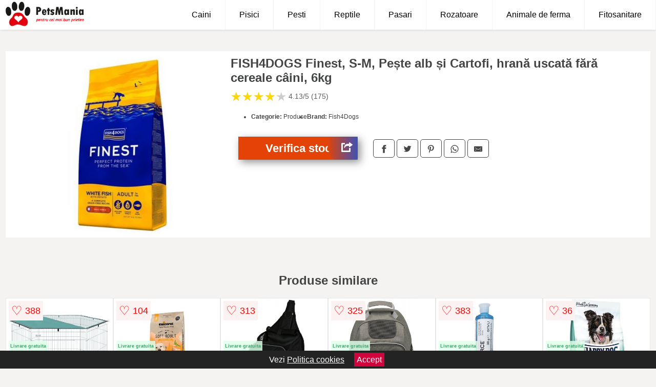

--- FILE ---
content_type: text/html; charset=utf-8
request_url: https://www.petsmania.ro/product/fish4dogs-finest-s-m-pe-te-alb-i-cartofi-hrana-uscata-fara-cereale-caini-6kg-2/
body_size: 41281
content:
<!DOCTYPE html>
<html lang="ro">
<head>

	<meta charset="utf-8" />
	<meta http-equiv="X-UA-Compatible" content="IE=edge">
	<meta name="viewport" content="width=device-width, initial-scale=1, maximum-scale=5" />
	<title>FISH4DOGS Finest, S-M, Pește alb și Cartofi, hrană uscată fără cereale câini, 6kg - PetsMania</title>
	<meta name="description" content="Alege FISH4DOGS Finest, S-M, Pește alb și Cartofi, hrană uscată fără cereale câini, 6kg sau vezi produse similare de la mai multe pet shop-uri online pe PetsMania.ro">
	<meta name="referrer" content="no-referrer-when-downgrade"/>
	<link rel="shortcut icon" href="/favicon.ico" type="image/x-icon">
	<link rel="icon" href="/favicon.ico" type="image/x-icon">


	<meta property="og:title" content="FISH4DOGS Finest, S-M, Pește alb și Cartofi, hrană uscată fără cereale câini, 6kg" />
	<meta property="og:type" content="product" />
	<meta property="og:url" content= "https://www.petsmania.ro/product/fish4dogs-finest-s-m-pe-te-alb-i-cartofi-hrana-uscata-fara-cereale-caini-6kg-2/" />
	<meta property="og:site_name" content="PetsMania" />
	<meta property="og:image" content="https://www.petsmania.ro/pictures/0/102/fish4dogs-finest-s-m-pe-te-alb-i-cartofi-hrana-uscata-fara-cereale-caini-6kg.jpg" />
	<meta property="product:price:amount" content="219" />
	<meta property="product:price:currency" content="RON" />
	<meta property="og:availability" content="instock" />

    <script type="application/ld+json">
      {
        "@context": "https://schema.org/",
        "@type": "Product",
        "name": "FISH4DOGS Finest, S-M, Pește alb și Cartofi, hrană uscată fără cereale câini, 6kg",
        "image": "https://www.petsmania.ro/pictures/0/102/fish4dogs-finest-s-m-pe-te-alb-i-cartofi-hrana-uscata-fara-cereale-caini-6kg.jpg",
        "description": "",
  "brand": {
    "@type": "Thing",
    "name": "Fish4Dogs"
  },
        "review": {
          "@type": "Review",
          "reviewRating": {
            "@type": "Rating",
            "ratingValue": 4.13,
            "bestRating": 5
          },
          "author": {
            "@type": "Organization",
            "name": "PetsMania"
          }
        },
        "aggregateRating": {
          "@type": "AggregateRating",
          "ratingValue": 4.13,
          "reviewCount": 175        },
  "offers": {
    "@type": "Offer",
    "url": "https://www.petsmania.ro/product/fish4dogs-finest-s-m-pe-te-alb-i-cartofi-hrana-uscata-fara-cereale-caini-6kg-2/",
    "priceCurrency": "RON",
    "price": "219",
    "itemCondition": "http://schema.org/NewCondition",
    "availability": "http://schema.org/InStock",
    "seller": {
      "@type": "Organization",
      "name": "PetsMania"
    }
  }
  }
    </script>




<style>html{box-sizing:border-box;-ms-overflow-style:scrollbar}*,::after,::before{box-sizing:inherit}body{color:#434444;margin:0;font-family:"Open Sans",Helvetica,Arial,sans-serif;background:#f5f2f2;overflow-x:hidden}article{background:#fff}footer{margin:30px 0 0;background:#000;padding:20px;color:#fff}p{line-height:25px}.container-fluid{width:99%;margin-right:auto;margin-left:auto;padding-right:5px;padding-left:5px;margin-top:100px}img{max-width:100%;height:auto;aspect-ratio: attr(width) / attr(height)}.row{display:-ms-flexbox;display:flex;-ms-flex-wrap:wrap;flex-wrap:wrap}.col,.col-1,.col-10,.col-11,.col-12,.col-2,.col-3,.col-4,.col-5,.col-6,.col-7,.col-8,.col-9,.col-auto,.col-lg,.col-lg-1,.col-lg-10,.col-lg-11,.col-lg-12,.col-lg-2,.col-lg-3,.col-lg-4,.col-lg-5,.col-lg-6,.col-lg-7,.col-lg-8,.col-lg-9,.col-lg-auto,.col-md,.col-md-1,.col-md-10,.col-md-11,.col-md-12,.col-md-2,.col-md-3,.col-md-4,.col-md-5,.col-md-6,.col-md-7,.col-md-8,.col-md-9,.col-md-auto,.col-sm,.col-sm-1,.col-sm-10,.col-sm-11,.col-sm-12,.col-sm-2,.col-sm-3,.col-sm-4,.col-sm-5,.col-sm-6,.col-sm-7,.col-sm-8,.col-sm-9,.col-sm-auto,.col-xl,.col-xl-1,.col-xl-10,.col-xl-11,.col-xl-12,.col-xl-2,.col-xl-3,.col-xl-4,.col-xl-5,.col-xl-6,.col-xl-7,.col-xl-8,.col-xl-9,.col-xl-auto{position:relative;width:100%;min-height:1px;padding-right:15px;padding-left:15px}.col-3{-ms-flex:0 0 25%;flex:0 0 25%;max-width:25%}.col-4{-ms-flex:0 0 33.333333%;flex:0 0 33.333333%;max-width:33.333333%}.col-6{-ms-flex:0 0 50%;flex:0 0 50%;max-width:50%}.col-12{-ms-flex:0 0 100%;flex:0 0 100%;max-width:100%}@media (min-width:768px){#sidebar li{list-style:none;border-top:1px solid #eee;padding:0 10px}#sidebar ul{padding:0;overflow:auto;max-height:400px;overflow-x:hidden}#sidebar li a{color:#000;text-decoration:none;font-size:12px;display:block;padding:5px 0}#sidebar:after{content:'';position:absolute;width:0;height:100%;top:0;right:0;border-radius:50%;z-index:-1;-webkit-transition:all .3s linear;transition:all .3s linear}#sidebar{box-shadow:0 2px 10px -2px rgba(0,0,0,.3);background:#fff}.col-md-1{-ms-flex:0 0 8.333333%;flex:0 0 8.333333%;max-width:8.333333%}.col-md-2{-ms-flex:0 0 16.666667%;flex:0 0 16.666667%;max-width:16.666667%}.col-md-3{-ms-flex:0 0 25%;flex:0 0 25%;max-width:25%}.col-md-4{-ms-flex:0 0 33.333333%;flex:0 0 33.333333%;max-width:33.333333%}.col-md-5{-ms-flex:0 0 41.666667%;flex:0 0 41.666667%;max-width:41.666667%}.col-md-6{-ms-flex:0 0 50%;flex:0 0 50%;max-width:50%}.col-md-7{-ms-flex:0 0 58.333333%;flex:0 0 58.333333%;max-width:58.333333%}.col-md-8{-ms-flex:0 0 66.666667%;flex:0 0 66.666667%;max-width:66.666667%}.col-md-9{-ms-flex:0 0 75%;flex:0 0 75%;max-width:75%}.col-md-10{-ms-flex:0 0 83.333333%;flex:0 0 83.333333%;max-width:83.333333%}.col-md-12{-ms-flex:0 0 100%;flex:0 0 100%;max-width:100%}}@media (min-width:576px){.col-sm-3{-ms-flex:0 0 25%;flex:0 0 25%;max-width:25%}.col-sm-4{-ms-flex:0 0 33.333333%;flex:0 0 33.333333%;max-width:33.333333%}.col-sm-6{-ms-flex:0 0 50%;flex:0 0 50%;max-width:50%}.col-sm-8{-ms-flex:0 0 66.666667%;flex:0 0 66.666667%;max-width:66.666667%}.col-sm-9{-ms-flex:0 0 75%;flex:0 0 75%;max-width:75%}.col-sm-10{-ms-flex:0 0 83.333333%;flex:0 0 83.333333%;max-width:83.333333%}.col-sm-12{-ms-flex:0 0 100%;flex:0 0 100%;max-width:100%}}@media (min-width:992px){.col-lg-1{-ms-flex:0 0 8.333333%;flex:0 0 8.333333%;max-width:8.333333%}.col-lg-2{-ms-flex:0 0 16.666667%;flex:0 0 16.666667%;max-width:16.666667%}.col-lg-3{-ms-flex:0 0 25%;flex:0 0 25%;max-width:25%}.col-lg-4{-ms-flex:0 0 33.333333%;flex:0 0 33.333333%;max-width:33.333333%}.col-lg-6{-ms-flex:0 0 50%;flex:0 0 50%;max-width:50%}.col-lg-7{-ms-flex:0 0 58.333333%;flex:0 0 58.333333%;max-width:58.333333%}.col-lg-8{-ms-flex:0 0 66.666667%;flex:0 0 66.666667%;max-width:66.666667%}.col-lg-9{-ms-flex:0 0 75%;flex:0 0 75%;max-width:75%}.col-lg-10{-ms-flex:0 0 83.333333%;flex:0 0 83.333333%;max-width:83.333333%}.col-lg-12{-ms-flex:0 0 100%;flex:0 0 100%;max-width:100%}}@media (min-width:1200px){.col-xl-1{-ms-flex:0 0 8.333333%;flex:0 0 8.333333%;max-width:8.333333%}.col-xl-2{-ms-flex:0 0 16.666667%;flex:0 0 16.666667%;max-width:16.666667%}.col-xl-3{-ms-flex:0 0 25%;flex:0 0 25%;max-width:25%}.col-xl-4{-ms-flex:0 0 33.333333%;flex:0 0 33.333333%;max-width:33.333333%}.col-xl-6{-ms-flex:0 0 50%;flex:0 0 50%;max-width:50%}.col-xl-7{-ms-flex:0 0 58.333333%;flex:0 0 58.333333%;max-width:58.333333%}.col-xl-8{-ms-flex:0 0 66.666667%;flex:0 0 66.666667%;max-width:66.666667%}.col-xl-9{-ms-flex:0 0 75%;flex:0 0 75%;max-width:75%}.col-xl-10{-ms-flex:0 0 83.333333%;flex:0 0 83.333333%;max-width:83.333333%}.col-xl-12{-ms-flex:0 0 100%;flex:0 0 100%;max-width:100%}}.w-100{width:100%}.max-w-100{max-width:100%}.btn{display:inline-block;font-weight:400;text-align:center;white-space:nowrap;vertical-align:middle;-webkit-user-select:none;-moz-user-select:none;-ms-user-select:none;user-select:none;border:1px solid transparent;padding:.5rem .75rem;font-size:1rem;line-height:1.25;border-radius:.25rem;transition:all .15s ease-in-out}.nav-links a{color:#fff;text-decoration:none;margin-right:10px}.product-grid{border:1px solid #e8e7e7;padding:0 5px}.product-grid:hover{box-shadow:0 4px 8px 0 rgba(0,0,0,.2),0 6px 20px 0 rgba(0,0,0,.19);z-index:2}.image{position:relative}.overlay{position:absolute;top:0;bottom:0;left:0;right:0;height:100%;width:100%;opacity:0;transition:.5s ease;background-color:rgba(67,68,68,.7)}.buy{background-color:#e34306;color:#fff;width:100%;margin-top:20px;height:45px;font-size:22px;text-decoration:none;font-weight:700;box-shadow:5px 5px 15px 0 rgba(39,39,39,.5);border-radius:0}.header{background-color:#fff;box-shadow:1px 1px 4px 0 rgba(0,0,0,.1);position:fixed;width:100%;z-index:4;top:0}main{margin-top:80px}.center{text-align:center;margin:0 auto}nav ul{margin:0;padding:0;list-style:none;overflow:hidden;background-color:#fff}nav li a{display:block;padding:20px;border-right:1px solid #f4f4f4;text-decoration:none;color:#000}nav .menu-btn:hover,nav li a:hover{background-color:#f4f4f4}.header .logo{display:block;float:left;margin:2px 10px}.logo img{height:50px}nav .menu{clear:both;max-height:0;transition:max-height .2s ease-out}nav .menu-icon{cursor:pointer;display:inline-block;float:right;padding:28px 20px;position:relative;user-select:none}nav .menu-icon .navicon{background:#333;display:block;height:2px;position:relative;transition:background .2s ease-out;width:18px}nav .menu-icon .navicon:after,nav .menu-icon .navicon:before{background:#333;content:'';display:block;height:100%;position:absolute;transition:all .2s ease-out;width:100%}nav .menu-icon .navicon:before{top:5px}nav .menu-icon .navicon:after{top:-5px}nav .menu-btn{display:none}nav .menu-btn:checked~.menu{max-height:100%}nav .menu-btn:checked~.menu-icon .navicon{background:0 0}nav .menu-btn:checked~.menu-icon .navicon:before{transform:rotate(-45deg)}nav .menu-btn:checked~.menu-icon .navicon:after{transform:rotate(45deg)}nav .menu-btn:checked~.menu-icon:not(.steps) .navicon:after,nav .menu-btn:checked~.menu-icon:not(.steps) .navicon:before{top:0}#show img{height:13px;vertical-align:middle;margin-right:6px}@media (min-width:71em){nav li{float:left}nav li a{padding:20px 27px}nav .menu{clear:none;float:right;max-height:none}nav .menu-icon{display:none}.dropdown a{padding:8px}}@media (max-width:70em){.dropdown{width:100%;left:0;position:relative!important}.menu-btn:checked{height:100%}nav ul{height:100%;width:100%;overflow-y:scroll;-webkit-overflow-scrolling:touch;position:fixed;top:58px}h1.center{font-size:22px}}.price{font-size:24px;font-weight:700}.brand-store{display:flex;font-size:12px;margin-top:20px}.type-is{font-weight:700;margin:0 5px 0 15px}.items{overflow:hidden;text-overflow:ellipsis;display:-webkit-box;-webkit-box-orient:vertical;-webkit-line-clamp:2;line-height:16px;height:32px;font-size:14px;color:#434444;font-weight:bold}a.items{color:#434444;text-decoration:none;font-size:.9em}.sumary{font-size:13px;line-height:16px;color:#767575;word-wrap:break-word}h1{font-weight:500}.title-product{margin:10px 0;font-weight:700}.count{color:#969494;margin-bottom:30px}span.items{display:inline-block;font-size:.83em;margin-block-start:5px;margin-block-end:.3em;margin-inline-start:0;margin-inline-end:0;font-weight:700;}.old-price{text-decoration:line-through;color:#e70303;margin-right:10px;font-weight:100!important}.anunt{font-size:9px;font-weight:700;display:inline-block;background-color:#dfffead4;text-align:center;padding:5px 3px;top:-120px;position:inherit;color:#45a36d}.list-details{list-style:none;line-height:30px;margin:0;padding:0;font-size:14px}.resp-sharing-button__icon,.resp-sharing-button__link{display:inline-block}.resp-sharing-button__link{text-decoration:none;color:#fff;margin:25px 0 20px}.resp-sharing-button{border-radius:5px;transition:25ms ease-out;padding:.5em .75em;font-family:Helvetica Neue,Helvetica,Arial,sans-serif;border:1px solid #434444}.resp-sharing-button__icon svg{width:1em;height:1em;margin-right:.4em;vertical-align:top}.resp-sharing-button--small svg{margin:0;vertical-align:middle}.resp-sharing-button__icon{stroke:#fff;fill:none}.resp-sharing-button__icon--solid,.resp-sharing-button__icon--solidcircle{fill:#434444;stroke:none}.resp-sharing-button--facebook{border:1px solid#434444}.price-prod{margin-top:10px}.features{line-height:18px;font-size:14px;padding:0;margin:20px 0;line-height: 25px;font-size: 14px;padding: 15px;background-color: #f1f1f1;color: #41ab41;}.features li{display:inline-block;margin-right:10px}.similar{background:#cd4530;color:#fff;text-decoration:none;padding:5px 10px;display:inline-block;margin:3px}.navigation{position:fixed;width:300px;height:100%;top:0;overflow-y:auto;overflow-x:hidden;opacity:0;visibility:hidden;z-index:99;-webkit-transition-delay:.3s;transition-delay:.3s;left:0}.navigation.active{opacity:1;visibility:visible;-webkit-transition-delay:0;transition-delay:0;z-index:999999}.navigation.active .navigation-inner{-webkit-transform:translate(0,0);transform:translate(0,0);-webkit-transition:background-color 0 linear 599ms,-webkit-transform .3s linear;transition:background-color 0 linear 599ms,-webkit-transform .3s linear;transition:transform .3s linear,background-color 0 linear 599ms;transition:transform .3s linear,background-color 0 linear 599ms,-webkit-transform .3s linear}.navigation.active .navigation-inner:after{width:300%;border-radius:50%;-webkit-animation:elastic 150ms ease .3s both;animation:elastic 150ms ease .3s both}.navigation-inner{position:absolute;width:100%;height:100%;top:0;left:0;overflow:hidden;z-index:999999;-webkit-transform:translate(-100%,0);transform:translate(-100%,0);-webkit-transition:background-color 0 linear .3s,-webkit-transform .3s linear;transition:background-color 0 linear .3s,-webkit-transform .3s linear;transition:transform .3s linear,background-color 0 linear .3s;transition:transform .3s linear,background-color 0 linear .3s,-webkit-transform .3s linear;background:#fff;overflow-y:scroll;padding-bottom:100px}.navigation-inner li{list-style:none;border-top:1px solid #eee;padding:0 20px}.navigation-inner ul{padding:0}.navigation-inner li a{color:#000;text-decoration:none;font-size:18px;min-height:36px;line-height:36px;display:block}.navigation-inner:after{content:'';position:absolute;width:0;height:100%;top:0;right:0;border-radius:50%;z-index:-1;-webkit-transition:all .3s linear;transition:all .3s linear}#hide,#show{color:#fff;padding:0 25px;text-transform:uppercase;line-height:40px;height:40px;letter-spacing:.05em;text-decoration:none;background-color:#434444;margin:0 auto;cursor:pointer;border:0;-moz-border-radius:0;-webkit-border-radius:0;border-radius:0;margin-bottom:15px;position:fixed;z-index:3;top:59px;left:0;width:100%;font-weight:900}#hide{top:0;width:100%;font-weight:700;font-size:16px;background:red}.fulls{background:#000;position:fixed;width:100%;height:100%;z-index:99;opacity:.7}.pagination{display:inline-block;margin:50px auto;background:#fff}.pagination a{color:#000;float:left;padding:16px 16px;text-decoration:none}.pagination a.active{background-color:#4caf50;color:#fff}.pagination a:hover:not(.active){background-color:#ddd}.pagination a{border-radius:5px}.pagination a.active{border-radius:5px}.pagination a{transition:background-color .3s}.pagination a{border:1px solid #ddd}.pagination a:first-child{border-top-left-radius:5px;border-bottom-left-radius:5px}.pagination a:last-child{border-top-right-radius:5px;border-bottom-right-radius:5px}.block{display:block}.welcome{max-width:100%}.welcome-home{position:relative;text-align:center;color:#fff}.welcome-text{position:absolute;top:50%;left:50%;transform:translate(-50%,-50%);background:rgba(0,0,0,.5);font-size:3vw;width:100%}.categories{color:#000;font-weight:700;text-transform:uppercase;margin-block-start:0!important}.filtru{margin-top:50px}.filtru h3{text-align:center;background:#eee;line-height:40px}.no-padding{padding:0;margin:0}.pret-mare,.pret-mic{max-width:100%;line-height:30px;text-align:center;font-size:15px}h2.center{margin:20px 0}.button-filter{background:#000;width:90%;color:#fff;height:40px;margin:0 auto;display:block;margin-top:20px;font-size:20px}.dropdown{display:none;position:absolute;width:100%;background:#f4f4f4;margin:0;right:0;padding:30px;overflow-y:auto;overflow:hidden}nav ul li:hover .dropdown{display:flex}.sale{height:40px;width:40px;background-color:#e90303;color:#fff;border-radius:50%;display:inline-block;font-size:14px;line-height:40px;top:5px;right:5px;position:absolute;font-weight:700;text-align:center}.left{left:30px;right:auto}form{padding-bottom:50px}a.seeprice{font-size:.83em;width:50px;display:block;text-align:center;float:right;color:#000;line-height:20px;border:1px solid #d0d0d0;max-width:50%;text-decoration:underline}.rm-link{color:blue;font-weight:bold}#cookieConsentContainer{z-index:999;width:100%;min-height:20px;box-sizing:border-box;background:#232323;overflow:hidden;position:fixed;bottom:0;display:none;text-align:center;color:#fff}#cookieConsentContainer p {display:inline-block;padding:5px;margin:0}#cookieConsentContainer a {color:#fff}.accept {background-color:#d0033c;padding:5px;margin:2px 10px;cursor:pointer}.nav-links{margin:40px 5px}a.col-xl-1.col-lg-2.col-md-3.col-sm-4.col-6.product-grid.center{background:#fff;margin:0;padding:10px;color:#434444;text-decoration:none}.goto{font-size:15px;margin-right:0;background-color:#c1255b;top:20px;right:15px;position:absolute !important;height:45px;width:60px;background-image:linear-gradient(to right,#e34306,#3f51b5);border-top-left-radius:0 0!important;border-bottom-left-radius:26% 100%!important;border-radius:0.25rem;padding-top:11px;}.goto img{float:right;margin-right:10px}.actual-product{margin-bottom:30px}@-webkit-keyframes blinker {from {opacity: 1.0;}to {opacity: 0.0;}}.blackfriday{text-decoration: blink;-webkit-animation-name:blinker;-webkit-animation-duration:1.5s;-webkit-animation-iteration-count:infinite;-webkit-animation-timing-function:ease-in-out;-webkit-animation-direction: alternate;}.breadcrumb{overflow-x:auto;overflow-y:hidden;white-space:nowrap;-webkit-overflow-scrolling:touch;margin-bottom:20px}.breadcrumb-list{display:flex;padding:0;margin:0;list-style:none;font-size:14px}.breadcrumb-item{margin-right:4px;line-height:40px}.breadcrumb-item:last-child{margin-right:0}.breadcrumb-item:not(:last-child)::after{content:"→";margin:5px;color:#999}.breadcrumb-item a{text-decoration:none;color:#717171}.descriere{display:block;margin:auto;background-color:#f1f1f1;padding:10px;border-left:3px solid #626262}.descriere p{line-height:20px;font-size:16px;padding:20px}.specificatii{list-style:none;padding:10px;display:block;background:#f1f1f1;border-left:3px solid #626262}.specificatii li{line-height:25px;color:}article.col-xl-12.col-lg-12.col-md-6.col-sm-12.col-12.product-grid{margin-bottom:30px;padding-bottom:30px}.actual-product{margin-bottom:50px}.alerta{background-color:#f1f1f1;padding:10px;border-left:6px solid red;font-size:14px;margin:20px 0}.pretbun{color:red;font-weight:bold}li.checked:before{content: '✓';margin-right:10px}.rating{font-size:24px;display:flex;color:#ccc;line-height:25px}.star{position:relative;overflow:hidden}.star-filled{position:absolute;top:0;left:0;color:gold;overflow:hidden;white-space:nowrap}.ratingtext{font-size:14px;color:#5d5d5d;margin:0 3px;min-width:40px}.none-min{min-width:auto!important}.favorite{display:flex;align-items:center;top:5px;color:red;position:absolute;background:#fdf2f2;padding:5px}.heart{font-size:24px;margin-right:5px}.nb{font-size:18px;display:contents}</style>

</head>
<body>

<header class="header">
<a href="/" title="PetsMania.ro - PetShop online pentru caini, pisici si pesti" class="logo"><img src="/static/images/PetsMania-Petshop-online-caini-pisici-pesti.jpg" alt="PetsMania.ro - PetShop online pentru caini, pisici si pesti" title="PetsMania.ro - PetShop online pentru caini, pisici si pesti" width="156" height="50" ></a>
<nav>
  <input class="menu-btn" type="checkbox" id="menu-btn" />
  <label class="menu-icon" for="menu-btn"><span class="navicon"></span></label>
  <ul class="menu">
    <li><a href="/caini/" title="Produse pentru caini">Caini</a></li>
    <li><a href="/pisici/" title="Produse pentru pisici">Pisici</a></li>
    <li><a href="/pesti/" title="Produse pentru pesti">Pesti</a></li>
    <li><a href="/reptile/" title="Produse pentru reptile">Reptile</a></li>
    <li><a href="/pasari/" title="Produse pentru pasari">Pasari</a></li>
    <li><a href="/rozatoare/" title="Produse pentru rozatoare">Rozatoare</a></li>
    <li><a href="/animale-de-ferma/" title="Produse animale de ferma">Animale de ferma</a></li>
    <li><a href="/fitosanitare/" title="Produse pentru fitosanitare">Fitosanitare</a></li>
  </ul>
</nav>

</header>
	<main class="container-fluid">
		<div class="row">


        

			<article class="col-md-12 actual-product">
				<div class="row">
					<div class="col-md-4 center">
						<a class="block" href="/vezi-pret.php?id=102860" title="Vezi detalii pentru FISH4DOGS Finest, S-M, Pește alb și Cartofi, hrană uscată fără cereale câini, 6kg" target="_blank" rel="nofollow"><img src="/pictures/0/102/fish4dogs-finest-s-m-pe-te-alb-i-cartofi-hrana-uscata-fara-cereale-caini-6kg.jpg" alt="FISH4DOGS Finest, S-M, Pește alb și Cartofi, hrană uscată fără cereale câini, 6kg" title="FISH4DOGS Finest, S-M, Pește alb și Cartofi, hrană uscată fără cereale câini, 6kg" width="360" height="360"/></a>


					</div>
						<div class="col-md-8">
							<h1 class="title-product">FISH4DOGS Finest, S-M, Pește alb și Cartofi, hrană uscată fără cereale câini, 6kg</h1>
<div class="rating" data-rating="4.13">
    <span class="star">&#9733;</span>
    <span class="star">&#9733;</span>
    <span class="star">&#9733;</span>
    <span class="star">&#9733;</span>
    <span class="star">&#9733;</span>
<span class="ratingtext">4.13/5  (175)</span>
</div>
							<p class="sumary"></p>



							<ul class="brand-store">

<li><b>Categorie:</b> Produse</li>

                      <li><b>Brand:</b> Fish4Dogs</li>
								</ul>

							<div class="row">				
								<div class="col-xl-4 col-lg-6 col-md-6 col-sm-12 col-12">
									<a href="/vezi-pret.php?id=102860" title="Verifica stocul pentru produsul FISH4DOGS Finest, S-M, Pește alb și Cartofi, hrană uscată fără cereale câini, 6kg" target="_blank" rel="nofollow" class="btn buy">Verifica stoc <span class="goto"><img src="[data-uri]" alt="Vezi pretul" title="Vezi pret" width="22" height="22" loading="lazy"></span></a>
								</div>
									<div class="col-xl-8 col-lg-6 col-md-6 col-sm-12 col-12">
	

				
<!-- Sharingbutton Facebook -->
<a class="resp-sharing-button__link" href="https://facebook.com/sharer/sharer.php?u=https://www.petsmania.ro/product/fish4dogs-finest-s-m-pe-te-alb-i-cartofi-hrana-uscata-fara-cereale-caini-6kg-2/" title="Recomanda FISH4DOGS Finest, S-M, Pește alb și Cartofi, hrană uscată fără cereale câini, 6kg pe Facebook" target="_blank" rel="noopener nofollow" aria-label="">
  <div class="resp-sharing-button resp-sharing-button--facebook resp-sharing-button--small"><div aria-hidden="true" class="resp-sharing-button__icon resp-sharing-button__icon--solid">
    <svg xmlns="http://www.w3.org/2000/svg" title="Recomanda FISH4DOGS Finest, S-M, Pește alb și Cartofi, hrană uscată fără cereale câini, 6kg pe Facebook" viewBox="0 0 24 24"><path d="M18.77 7.46H14.5v-1.9c0-.9.6-1.1 1-1.1h3V.5h-4.33C10.24.5 9.5 3.44 9.5 5.32v2.15h-3v4h3v12h5v-12h3.85l.42-4z"/></svg>
    </div>
  </div>
</a>

<!-- Sharingbutton Twitter -->
<a class="resp-sharing-button__link" href="https://twitter.com/intent/tweet/?text=&amp;url=https://www.petsmania.ro/product/fish4dogs-finest-s-m-pe-te-alb-i-cartofi-hrana-uscata-fara-cereale-caini-6kg-2/" title="Recomanda FISH4DOGS Finest, S-M, Pește alb și Cartofi, hrană uscată fără cereale câini, 6kg pe Twitter" target="_blank" rel="noopener nofollow" aria-label="">
  <div class="resp-sharing-button resp-sharing-button--twitter resp-sharing-button--small"><div aria-hidden="true" class="resp-sharing-button__icon resp-sharing-button__icon--solid">
    <svg xmlns="http://www.w3.org/2000/svg" viewBox="0 0 24 24"><path d="M23.44 4.83c-.8.37-1.5.38-2.22.02.93-.56.98-.96 1.32-2.02-.88.52-1.86.9-2.9 1.1-.82-.88-2-1.43-3.3-1.43-2.5 0-4.55 2.04-4.55 4.54 0 .36.03.7.1 1.04-3.77-.2-7.12-2-9.36-4.75-.4.67-.6 1.45-.6 2.3 0 1.56.8 2.95 2 3.77-.74-.03-1.44-.23-2.05-.57v.06c0 2.2 1.56 4.03 3.64 4.44-.67.2-1.37.2-2.06.08.58 1.8 2.26 3.12 4.25 3.16C5.78 18.1 3.37 18.74 1 18.46c2 1.3 4.4 2.04 6.97 2.04 8.35 0 12.92-6.92 12.92-12.93 0-.2 0-.4-.02-.6.9-.63 1.96-1.22 2.56-2.14z"/></svg>
    </div>
  </div>
</a>

<!-- Sharingbutton Pinterest -->
<a class="resp-sharing-button__link" href="http://pinterest.com/pin/create/button/?url=https://www.petsmania.ro/product/fish4dogs-finest-s-m-pe-te-alb-i-cartofi-hrana-uscata-fara-cereale-caini-6kg-2/" title="Recomanda FISH4DOGS Finest, S-M, Pește alb și Cartofi, hrană uscată fără cereale câini, 6kg pe Pinterest" target="_blank" rel="noopener nofollow" aria-label="">
  <div class="resp-sharing-button resp-sharing-button--pinterest resp-sharing-button--small"><div aria-hidden="true" class="resp-sharing-button__icon resp-sharing-button__icon--solid">
    <svg xmlns="http://www.w3.org/2000/svg" viewBox="0 0 24 24"><path d="M12.14.5C5.86.5 2.7 5 2.7 8.75c0 2.27.86 4.3 2.7 5.05.3.12.57 0 .66-.33l.27-1.06c.1-.32.06-.44-.2-.73-.52-.62-.86-1.44-.86-2.6 0-3.33 2.5-6.32 6.5-6.32 3.55 0 5.5 2.17 5.5 5.07 0 3.8-1.7 7.02-4.2 7.02-1.37 0-2.4-1.14-2.07-2.54.4-1.68 1.16-3.48 1.16-4.7 0-1.07-.58-1.98-1.78-1.98-1.4 0-2.55 1.47-2.55 3.42 0 1.25.43 2.1.43 2.1l-1.7 7.2c-.5 2.13-.08 4.75-.04 5 .02.17.22.2.3.1.14-.18 1.82-2.26 2.4-4.33.16-.58.93-3.63.93-3.63.45.88 1.8 1.65 3.22 1.65 4.25 0 7.13-3.87 7.13-9.05C20.5 4.15 17.18.5 12.14.5z"/></svg>
    </div>
  </div>
</a>

<!-- Sharingbutton WhatsApp -->
<a class="resp-sharing-button__link" href="whatsapp://send?text=https://www.petsmania.ro/product/fish4dogs-finest-s-m-pe-te-alb-i-cartofi-hrana-uscata-fara-cereale-caini-6kg-2/" title="Recomanda FISH4DOGS Finest, S-M, Pește alb și Cartofi, hrană uscată fără cereale câini, 6kg pe WhatsApp" target="_blank" rel="noopener nofollow" aria-label="">
  <div class="resp-sharing-button resp-sharing-button--whatsapp resp-sharing-button--small"><div aria-hidden="true" class="resp-sharing-button__icon resp-sharing-button__icon--solid">
    <svg xmlns="http://www.w3.org/2000/svg" viewBox="0 0 24 24"><path d="M20.1 3.9C17.9 1.7 15 .5 12 .5 5.8.5.7 5.6.7 11.9c0 2 .5 3.9 1.5 5.6L.6 23.4l6-1.6c1.6.9 3.5 1.3 5.4 1.3 6.3 0 11.4-5.1 11.4-11.4-.1-2.8-1.2-5.7-3.3-7.8zM12 21.4c-1.7 0-3.3-.5-4.8-1.3l-.4-.2-3.5 1 1-3.4L4 17c-1-1.5-1.4-3.2-1.4-5.1 0-5.2 4.2-9.4 9.4-9.4 2.5 0 4.9 1 6.7 2.8 1.8 1.8 2.8 4.2 2.8 6.7-.1 5.2-4.3 9.4-9.5 9.4zm5.1-7.1c-.3-.1-1.7-.9-1.9-1-.3-.1-.5-.1-.7.1-.2.3-.8 1-.9 1.1-.2.2-.3.2-.6.1s-1.2-.5-2.3-1.4c-.9-.8-1.4-1.7-1.6-2-.2-.3 0-.5.1-.6s.3-.3.4-.5c.2-.1.3-.3.4-.5.1-.2 0-.4 0-.5C10 9 9.3 7.6 9 7c-.1-.4-.4-.3-.5-.3h-.6s-.4.1-.7.3c-.3.3-1 1-1 2.4s1 2.8 1.1 3c.1.2 2 3.1 4.9 4.3.7.3 1.2.5 1.6.6.7.2 1.3.2 1.8.1.6-.1 1.7-.7 1.9-1.3.2-.7.2-1.2.2-1.3-.1-.3-.3-.4-.6-.5z"/></svg>
    </div>
  </div>
</a>

<!-- Sharingbutton E-Mail -->
<a class="resp-sharing-button__link" href="mailto:?subject=Iti recomand FISH4DOGS Finest, S-M, Pește alb și Cartofi, hrană uscată fără cereale câini, 6kg&amp;body=Iti recomand produsul: https://www.petsmania.ro/product/fish4dogs-finest-s-m-pe-te-alb-i-cartofi-hrana-uscata-fara-cereale-caini-6kg-2/. Acceseaza link-ul pentru a vedea detalii." title="Recomanda FISH4DOGS Finest, S-M, Pește alb și Cartofi, hrană uscată fără cereale câini, 6kg pe e-mail" target="_self" rel="noopener nofollow" aria-label="">
  <div class="resp-sharing-button resp-sharing-button--email resp-sharing-button--small"><div aria-hidden="true" class="resp-sharing-button__icon resp-sharing-button__icon--solid">
    <svg xmlns="http://www.w3.org/2000/svg" viewBox="0 0 24 24"><path d="M22 4H2C.9 4 0 4.9 0 6v12c0 1.1.9 2 2 2h20c1.1 0 2-.9 2-2V6c0-1.1-.9-2-2-2zM7.25 14.43l-3.5 2c-.08.05-.17.07-.25.07-.17 0-.34-.1-.43-.25-.14-.24-.06-.55.18-.68l3.5-2c.24-.14.55-.06.68.18.14.24.06.55-.18.68zm4.75.07c-.1 0-.2-.03-.27-.08l-8.5-5.5c-.23-.15-.3-.46-.15-.7.15-.22.46-.3.7-.14L12 13.4l8.23-5.32c.23-.15.54-.08.7.15.14.23.07.54-.16.7l-8.5 5.5c-.08.04-.17.07-.27.07zm8.93 1.75c-.1.16-.26.25-.43.25-.08 0-.17-.02-.25-.07l-3.5-2c-.24-.13-.32-.44-.18-.68s.44-.32.68-.18l3.5 2c.24.13.32.44.18.68z"/></svg>
									</div>

								</div>
							</a>


						</div>

					</div>
				</div>
				
			</div>
		</article>

<h2 class="col-12 center">Produse similare</h2>
                                    
			<article class="col-xl-2 col-lg-2 col-md-3 col-sm-4 col-6 product-grid">
					<a href="/vezi-pret.php?id=60377" title="PawHut Țarc Modular Animale Ușă Acces Acoperiș Impermeabil Pliabil, Φ120x60 cm | Aosom Romania" class="block" rel="nofollow" target="_blank">
						<img src="/pictures/0/60/pawhut-tarc-modular-animale-acoperis-impermeabil-59x60cm-aosom-ro-2.jpg" title="PawHut Țarc Modular Animale Ușă Acces Acoperiș Impermeabil Pliabil, Φ120x60 cm | Aosom Romania" alt="PawHut Țarc Modular Animale Ușă Acces Acoperiș Impermeabil Pliabil, Φ120x60 cm | Aosom Romania" width="350" height="350" loading="lazy">
					</a>
<span class="anunt">Livrare gratuita</span><div class="rating" data-rating="4.13">
    <span class="star">&#9733;</span>
    <span class="star">&#9733;</span>
    <span class="star">&#9733;</span>
    <span class="star">&#9733;</span>
    <span class="star">&#9733;</span>
<span class="ratingtext">4.13/5</span>
</div>
				<p class="items">PawHut Țarc Modular Animale Ușă Acces Acoperiș Impermeabil Pliabil, Φ120x60 cm | Aosom Romania</p>

<div class="favorite">
    <span class="heart">&#9825;</span>
    <span class="nb">388</span>
</div>


				<span class="items">219 LEI</span>
<a class="seeprice" href="/product/pawhut-tarc-modular-pentru-animale-cu-acoperire-impermeabila-6-module-59-x-60cm/" title="Vezi informatii despre PawHut Țarc Modular Animale Ușă Acces Acoperiș Impermeabil Pliabil, Φ120x60 cm | Aosom Romania">info</a>
			</article>

                                    
			<article class="col-xl-2 col-lg-2 col-md-3 col-sm-4 col-6 product-grid">
					<a href="/vezi-pret.php?id=133776" title="Hrana Uscata Caini, Chicopee Classic Nature Line, Soft Adult, Chicken & Rice, 15 kg" class="block" rel="nofollow" target="_blank">
						<img src="/pictures/0/133/hrana-uscata-caini-chicopee-classic-nature-line-soft-adult-chicken-rice-15-kg.jpg" title="Hrana Uscata Caini, Chicopee Classic Nature Line, Soft Adult, Chicken & Rice, 15 kg" alt="Hrana Uscata Caini, Chicopee Classic Nature Line, Soft Adult, Chicken & Rice, 15 kg" width="350" height="350" loading="lazy">
					</a>
<span class="anunt">Livrare gratuita</span><div class="rating" data-rating="4.14">
    <span class="star">&#9733;</span>
    <span class="star">&#9733;</span>
    <span class="star">&#9733;</span>
    <span class="star">&#9733;</span>
    <span class="star">&#9733;</span>
<span class="ratingtext">4.14/5</span>
</div>
				<p class="items">Hrana Uscata Caini, Chicopee Classic Nature Line, Soft Adult, Chicken & Rice, 15 kg</p>

<div class="favorite">
    <span class="heart">&#9825;</span>
    <span class="nb">104</span>
</div>


				<span class="items">215 LEI</span>
<a class="seeprice" href="/product/hrana-uscata-caini-chicopee-classic-nature-line-soft-adult-chicken-rice-15-kg/" title="Vezi informatii despre Hrana Uscata Caini, Chicopee Classic Nature Line, Soft Adult, Chicken & Rice, 15 kg">info</a>
			</article>

                                    
			<article class="col-xl-2 col-lg-2 col-md-3 col-sm-4 col-6 product-grid">
					<a href="/vezi-pret.php?id=60766" title="Geanta Transport Savina 30x33x26 cm Negru/Gri 28941" class="block" rel="nofollow" target="_blank">
						<img src="/pictures/0/60/geanta-transport-savina-30x33x26-cm-negru-gri-28941-2.jpg" title="Geanta Transport Savina 30x33x26 cm Negru/Gri 28941" alt="Geanta Transport Savina 30x33x26 cm Negru/Gri 28941" width="350" height="350" loading="lazy">
					</a>
<span class="anunt">Livrare gratuita</span><div class="rating" data-rating="4.14">
    <span class="star">&#9733;</span>
    <span class="star">&#9733;</span>
    <span class="star">&#9733;</span>
    <span class="star">&#9733;</span>
    <span class="star">&#9733;</span>
<span class="ratingtext">4.14/5</span>
</div>
				<p class="items">Geanta Transport Savina 30x33x26 cm Negru/Gri 28941</p>

<div class="favorite">
    <span class="heart">&#9825;</span>
    <span class="nb">313</span>
</div>


				<span class="items">214 LEI</span>
<a class="seeprice" href="/product/geanta-transport-savina-30x33x26-cm-negru-gri-28941/" title="Vezi informatii despre Geanta Transport Savina 30x33x26 cm Negru/Gri 28941">info</a>
			</article>

                                    
			<article class="col-xl-2 col-lg-2 col-md-3 col-sm-4 col-6 product-grid">
					<a href="/vezi-pret.php?id=60786" title="Rucsac Dan 36x44x26 cm pana la 6 kg Gri 28850" class="block" rel="nofollow" target="_blank">
						<img src="/pictures/0/60/rucsac-dan-36x44x26-cm-pana-la-6-kg-gri-28850-2.jpg" title="Rucsac Dan 36x44x26 cm pana la 6 kg Gri 28850" alt="Rucsac Dan 36x44x26 cm pana la 6 kg Gri 28850" width="350" height="350" loading="lazy">
					</a>
<span class="anunt">Livrare gratuita</span><div class="rating" data-rating="4.14">
    <span class="star">&#9733;</span>
    <span class="star">&#9733;</span>
    <span class="star">&#9733;</span>
    <span class="star">&#9733;</span>
    <span class="star">&#9733;</span>
<span class="ratingtext">4.14/5</span>
</div>
				<p class="items">Rucsac Dan 36x44x26 cm pana la 6 kg Gri 28850</p>

<div class="favorite">
    <span class="heart">&#9825;</span>
    <span class="nb">325</span>
</div>


				<span class="items">214 LEI</span>
<a class="seeprice" href="/product/rucsac-dan-36x44x26-cm-pana-la-6-kg-gri-28850/" title="Vezi informatii despre Rucsac Dan 36x44x26 cm pana la 6 kg Gri 28850">info</a>
			</article>

                                    
			<article class="col-xl-2 col-lg-2 col-md-3 col-sm-4 col-6 product-grid">
					<a href="/vezi-pret.php?id=72896" title="Max Force Quantum Gel, 30 g" class="block" rel="nofollow" target="_blank">
						<img src="/pictures/0/72/max-force-quantum-gel-30-g-2.jpg" title="Max Force Quantum Gel, 30 g" alt="Max Force Quantum Gel, 30 g" width="350" height="350" loading="lazy">
					</a>
<span class="anunt">Livrare gratuita</span><div class="rating" data-rating="4.12">
    <span class="star">&#9733;</span>
    <span class="star">&#9733;</span>
    <span class="star">&#9733;</span>
    <span class="star">&#9733;</span>
    <span class="star">&#9733;</span>
<span class="ratingtext">4.12/5</span>
</div>
				<p class="items">Max Force Quantum Gel, 30 g</p>

<div class="favorite">
    <span class="heart">&#9825;</span>
    <span class="nb">383</span>
</div>


				<span class="items">224 LEI</span>
<a class="seeprice" href="/product/max-force-quantum-gel-30-g/" title="Vezi informatii despre Max Force Quantum Gel, 30 g">info</a>
			</article>

                                    
			<article class="col-xl-2 col-lg-2 col-md-3 col-sm-4 col-6 product-grid">
					<a href="/vezi-pret.php?id=159707" title="HAPPY DOG Supreme Fitt&Vital Adult Medium Pasăre/Miel 12kg" class="block" rel="nofollow" target="_blank">
						<img src="/pictures/0/159/happy-dog-supreme-fitt-vital-adult-medium-pasare-miel-12kg.jpg" title="HAPPY DOG Supreme Fitt&Vital Adult Medium Pasăre/Miel 12kg" alt="HAPPY DOG Supreme Fitt&Vital Adult Medium Pasăre/Miel 12kg" width="350" height="350" loading="lazy">
					</a>
<span class="anunt">Livrare gratuita</span><div class="rating" data-rating="3.96">
    <span class="star">&#9733;</span>
    <span class="star">&#9733;</span>
    <span class="star">&#9733;</span>
    <span class="star">&#9733;</span>
    <span class="star">&#9733;</span>
<span class="ratingtext">3.96/5</span>
</div>
				<p class="items">HAPPY DOG Supreme Fitt&Vital Adult Medium Pasăre/Miel 12kg</p>

<div class="favorite">
    <span class="heart">&#9825;</span>
    <span class="nb">36</span>
</div>


				<span class="items">225 LEI</span>
<a class="seeprice" href="/product/happy-dog-supreme-fitt-vital-adult-medium-pasare-miel-12kg/" title="Vezi informatii despre HAPPY DOG Supreme Fitt&Vital Adult Medium Pasăre/Miel 12kg">info</a>
			</article>

                                    
			<article class="col-xl-2 col-lg-2 col-md-3 col-sm-4 col-6 product-grid">
					<a href="/vezi-pret.php?id=159708" title="HAPPY DOG Supreme Fitt&Well Adult LIGHT Calorie Control" class="block" rel="nofollow" target="_blank">
						<img src="/pictures/0/159/happy-dog-supreme-fitt-well-adult-light-calorie-control.jpg" title="HAPPY DOG Supreme Fitt&Well Adult LIGHT Calorie Control" alt="HAPPY DOG Supreme Fitt&Well Adult LIGHT Calorie Control" width="350" height="350" loading="lazy">
					</a>
<span class="anunt">Livrare gratuita</span><div class="rating" data-rating="3.95">
    <span class="star">&#9733;</span>
    <span class="star">&#9733;</span>
    <span class="star">&#9733;</span>
    <span class="star">&#9733;</span>
    <span class="star">&#9733;</span>
<span class="ratingtext">3.95/5</span>
</div>
				<p class="items">HAPPY DOG Supreme Fitt&Well Adult LIGHT Calorie Control</p>

<div class="favorite">
    <span class="heart">&#9825;</span>
    <span class="nb">34</span>
</div>


				<span class="items">225 LEI</span>
<a class="seeprice" href="/product/happy-dog-supreme-fitt-well-adult-light-calorie-control/" title="Vezi informatii despre HAPPY DOG Supreme Fitt&Well Adult LIGHT Calorie Control">info</a>
			</article>

                                    
			<article class="col-xl-2 col-lg-2 col-md-3 col-sm-4 col-6 product-grid">
					<a href="/vezi-pret.php?id=73362" title="Reactiv May Grunwald Merck, 500 ml" class="block" rel="nofollow" target="_blank">
						<img src="/pictures/0/73/reactiv-may-grunwald-merck-500-ml.jpg" title="Reactiv May Grunwald Merck, 500 ml" alt="Reactiv May Grunwald Merck, 500 ml" width="350" height="350" loading="lazy">
					</a>
<span class="anunt">Livrare gratuita</span><div class="rating" data-rating="4.12">
    <span class="star">&#9733;</span>
    <span class="star">&#9733;</span>
    <span class="star">&#9733;</span>
    <span class="star">&#9733;</span>
    <span class="star">&#9733;</span>
<span class="ratingtext">4.12/5</span>
</div>
				<p class="items">Reactiv May Grunwald Merck, 500 ml</p>

<div class="favorite">
    <span class="heart">&#9825;</span>
    <span class="nb">444</span>
</div>


				<span class="items">226 LEI</span>
<a class="seeprice" href="/product/reactiv-may-grunwald-merck-500-ml/" title="Vezi informatii despre Reactiv May Grunwald Merck, 500 ml">info</a>
			</article>

                                    
			<article class="col-xl-2 col-lg-2 col-md-3 col-sm-4 col-6 product-grid">
					<a href="/vezi-pret.php?id=664" title="HRANITOR AUTOMATIC JUWEL" class="block" rel="nofollow" target="_blank">
						<img src="/pictures/0/0/hranitor-automatic-juwel.jpg" title="HRANITOR AUTOMATIC JUWEL" alt="HRANITOR AUTOMATIC JUWEL" width="350" height="350" loading="lazy">
					</a>
<span class="anunt">Livrare gratuita</span><div class="rating" data-rating="4.14">
    <span class="star">&#9733;</span>
    <span class="star">&#9733;</span>
    <span class="star">&#9733;</span>
    <span class="star">&#9733;</span>
    <span class="star">&#9733;</span>
<span class="ratingtext">4.14/5</span>
</div>
				<p class="items">HRANITOR AUTOMATIC JUWEL</p>

<div class="favorite">
    <span class="heart">&#9825;</span>
    <span class="nb">399</span>
</div>


				<span class="items">212 LEI</span>
<a class="seeprice" href="/product/hranitor-automatic-juwel-pesti/" title="Vezi informatii despre HRANITOR AUTOMATIC JUWEL">info</a>
			</article>

                                    
			<article class="col-xl-2 col-lg-2 col-md-3 col-sm-4 col-6 product-grid">
					<a href="/vezi-pret.php?id=61191" title="GEANTA TRANSPORT CAINI&PISICI, FLAMINGO BLUE S 39X21X23/31387" class="block" rel="nofollow" target="_blank">
						<img src="/pictures/0/61/geanta-transport-caini-pisici-flamingo-blue-s-39x21x23-31387-2.jpg" title="GEANTA TRANSPORT CAINI&PISICI, FLAMINGO BLUE S 39X21X23/31387" alt="GEANTA TRANSPORT CAINI&PISICI, FLAMINGO BLUE S 39X21X23/31387" width="350" height="350" loading="lazy">
					</a>
<span class="anunt">Livrare gratuita</span><div class="rating" data-rating="4.12">
    <span class="star">&#9733;</span>
    <span class="star">&#9733;</span>
    <span class="star">&#9733;</span>
    <span class="star">&#9733;</span>
    <span class="star">&#9733;</span>
<span class="ratingtext">4.12/5</span>
</div>
				<p class="items">GEANTA TRANSPORT CAINI&PISICI, FLAMINGO BLUE S 39X21X23/31387</p>

<div class="favorite">
    <span class="heart">&#9825;</span>
    <span class="nb">370</span>
</div>


				<span class="items">227 LEI</span>
<a class="seeprice" href="/product/geanta-transport-caini-pisici-flamingo-blue-s-39x21x23-31387/" title="Vezi informatii despre GEANTA TRANSPORT CAINI&PISICI, FLAMINGO BLUE S 39X21X23/31387">info</a>
			</article>

                                    
			<article class="col-xl-2 col-lg-2 col-md-3 col-sm-4 col-6 product-grid">
					<a href="/vezi-pret.php?id=62586" title="Gel Insecticid Pentru Combaterea Gandacilor Foval Pachet 4x35g" class="block" rel="nofollow" target="_blank">
						<img src="/pictures/0/62/gel-insecticid-pentru-combaterea-gandacilor-foval-pachet-4x35g.jpg" title="Gel Insecticid Pentru Combaterea Gandacilor Foval Pachet 4x35g" alt="Gel Insecticid Pentru Combaterea Gandacilor Foval Pachet 4x35g" width="350" height="350" loading="lazy">
					</a>
<span class="anunt">Livrare gratuita</span><div class="rating" data-rating="4.12">
    <span class="star">&#9733;</span>
    <span class="star">&#9733;</span>
    <span class="star">&#9733;</span>
    <span class="star">&#9733;</span>
    <span class="star">&#9733;</span>
<span class="ratingtext">4.12/5</span>
</div>
				<p class="items">Gel Insecticid Pentru Combaterea Gandacilor Foval Pachet 4x35g</p>

<div class="favorite">
    <span class="heart">&#9825;</span>
    <span class="nb">335</span>
</div>


				<span class="items">227 LEI</span>
<a class="seeprice" href="/product/gel-insecticid-pentru-combaterea-gandacilor-foval-pachet-4x35g/" title="Vezi informatii despre Gel Insecticid Pentru Combaterea Gandacilor Foval Pachet 4x35g">info</a>
			</article>

                                    
			<article class="col-xl-2 col-lg-2 col-md-3 col-sm-4 col-6 product-grid">
					<a href="/vezi-pret.php?id=60428" title="PARFUM PENTRU CAINI DAIKA SPRAY 9ML - DISPLAY 5 AROME x 3" class="block" rel="nofollow" target="_blank">
						<img src="/pictures/0/60/parfum-pentru-caini-daika-spray-9ml-display-5-arome-x-3-2.jpg" title="PARFUM PENTRU CAINI DAIKA SPRAY 9ML - DISPLAY 5 AROME x 3" alt="PARFUM PENTRU CAINI DAIKA SPRAY 9ML - DISPLAY 5 AROME x 3" width="350" height="350" loading="lazy">
					</a>
<span class="anunt">Livrare gratuita</span><div class="rating" data-rating="4.11">
    <span class="star">&#9733;</span>
    <span class="star">&#9733;</span>
    <span class="star">&#9733;</span>
    <span class="star">&#9733;</span>
    <span class="star">&#9733;</span>
<span class="ratingtext">4.11/5</span>
</div>
				<p class="items">PARFUM PENTRU CAINI DAIKA SPRAY 9ML - DISPLAY 5 AROME x 3</p>

<div class="favorite">
    <span class="heart">&#9825;</span>
    <span class="nb">364</span>
</div>


				<span class="items">229 LEI</span>
<a class="seeprice" href="/product/parfum-pentru-caini-daika-spray-9ml-display-5-arome-x-3/" title="Vezi informatii despre PARFUM PENTRU CAINI DAIKA SPRAY 9ML - DISPLAY 5 AROME x 3">info</a>
			</article>

                                    
			<article class="col-xl-2 col-lg-2 col-md-3 col-sm-4 col-6 product-grid">
					<a href="/vezi-pret.php?id=159518" title="FOP Cuşcă Cavia 7 pentru rozătoare, 75x47x43cm" class="block" rel="nofollow" target="_blank">
						<img src="/pictures/0/159/fop-cusca-cavia-7-pentru-rozatoare-75x47x43cm.jpg" title="FOP Cuşcă Cavia 7 pentru rozătoare, 75x47x43cm" alt="FOP Cuşcă Cavia 7 pentru rozătoare, 75x47x43cm" width="350" height="350" loading="lazy">
					</a>
<span class="anunt">Livrare gratuita</span><div class="rating" data-rating="3.98">
    <span class="star">&#9733;</span>
    <span class="star">&#9733;</span>
    <span class="star">&#9733;</span>
    <span class="star">&#9733;</span>
    <span class="star">&#9733;</span>
<span class="ratingtext">3.98/5</span>
</div>
				<p class="items">FOP Cuşcă Cavia 7 pentru rozătoare, 75x47x43cm</p>

<div class="favorite">
    <span class="heart">&#9825;</span>
    <span class="nb">34</span>
</div>


				<span class="items">209 LEI</span>
<a class="seeprice" href="/product/fop-cusca-cavia-7-pentru-rozatoare-75x47x43cm/" title="Vezi informatii despre FOP Cuşcă Cavia 7 pentru rozătoare, 75x47x43cm">info</a>
			</article>

                                    
			<article class="col-xl-2 col-lg-2 col-md-3 col-sm-4 col-6 product-grid">
					<a href="/vezi-pret.php?id=103333" title="Gard pentru Caini cu 6 Panouri cu Inchidere cu Zavor, Gard pentru Caini Talie Medie din Metal, Ø120x60 cm, Multicolor PawHut | Aosom Romania" class="block" rel="nofollow" target="_blank">
						<img src="/pictures/0/103/gard-pentru-caini-cu-6-panouri-cu-inchidere-cu-zavor-gard-pentru-caini-talie-medie-din-metal-120x60-cm-multicolor-pawhut-aosom-romania.jpg" title="Gard pentru Caini cu 6 Panouri cu Inchidere cu Zavor, Gard pentru Caini Talie Medie din Metal, Ø120x60 cm, Multicolor PawHut | Aosom Romania" alt="Gard pentru Caini cu 6 Panouri cu Inchidere cu Zavor, Gard pentru Caini Talie Medie din Metal, Ø120x60 cm, Multicolor PawHut | Aosom Romania" width="350" height="350" loading="lazy">
					</a>
<span class="anunt">Livrare gratuita</span><div class="rating" data-rating="4.15">
    <span class="star">&#9733;</span>
    <span class="star">&#9733;</span>
    <span class="star">&#9733;</span>
    <span class="star">&#9733;</span>
    <span class="star">&#9733;</span>
<span class="ratingtext">4.15/5</span>
</div>
				<p class="items">Gard pentru Caini cu 6 Panouri cu Inchidere cu Zavor, Gard pentru Caini Talie Medie din Metal, Ø120x60 cm, Multicolor PawHut | Aosom Romania</p>

<div class="favorite">
    <span class="heart">&#9825;</span>
    <span class="nb">445</span>
</div>


				<span class="items">209 LEI</span>
<a class="seeprice" href="/product/pawhut-gard-pentru-caini-cu-6-panouri-cu-inchidere-cu-zavor-gard-pentru-caini-talie-medie-din-metal-120x60-cm-multicolor-aosom-ro/" title="Vezi informatii despre Gard pentru Caini cu 6 Panouri cu Inchidere cu Zavor, Gard pentru Caini Talie Medie din Metal, Ø120x60 cm, Multicolor PawHut | Aosom Romania">info</a>
			</article>

                                    
			<article class="col-xl-2 col-lg-2 col-md-3 col-sm-4 col-6 product-grid">
					<a href="/vezi-pret.php?id=132154" title="Diagnotest Dermatube-10T" class="block" rel="nofollow" target="_blank">
						<img src="/pictures/0/132/diagnotest-dermatube-10t.jpg" title="Diagnotest Dermatube-10T" alt="Diagnotest Dermatube-10T" width="350" height="350" loading="lazy">
					</a>
<span class="anunt">Livrare gratuita</span><span class="anunt">Reducere 35 LEI</span>
<div class="rating" data-rating="4.25">
    <span class="star">&#9733;</span>
    <span class="star">&#9733;</span>
    <span class="star">&#9733;</span>
    <span class="star">&#9733;</span>
    <span class="star">&#9733;</span>
<span class="ratingtext">4.25/5</span>
</div>
				<p class="items">Diagnotest Dermatube-10T</p>
				<span class="sale">14%</span>
				<span class="items old-price">266 LEI</span>

<div class="favorite">
    <span class="heart">&#9825;</span>
    <span class="nb">114</span>
</div>


				<span class="items">231 LEI</span>
<a class="seeprice" href="/product/diagnotest-dermatube-10t/" title="Vezi informatii despre Diagnotest Dermatube-10T">info</a>
			</article>

                                    
			<article class="col-xl-2 col-lg-2 col-md-3 col-sm-4 col-6 product-grid">
					<a href="/vezi-pret.php?id=62536" title="Microsin 1 L" class="block" rel="nofollow" target="_blank">
						<img src="/pictures/0/62/microsin-1l-2.jpg" title="Microsin 1 L" alt="Microsin 1 L" width="350" height="350" loading="lazy">
					</a>
<span class="anunt">Livrare gratuita</span><div class="rating" data-rating="4.15">
    <span class="star">&#9733;</span>
    <span class="star">&#9733;</span>
    <span class="star">&#9733;</span>
    <span class="star">&#9733;</span>
    <span class="star">&#9733;</span>
<span class="ratingtext">4.15/5</span>
</div>
				<p class="items">Microsin 1 L</p>

<div class="favorite">
    <span class="heart">&#9825;</span>
    <span class="nb">547</span>
</div>


				<span class="items">204 LEI</span>
<a class="seeprice" href="/product/microsin-1l/" title="Vezi informatii despre Microsin 1 L">info</a>
			</article>

                                    
			<article class="col-xl-2 col-lg-2 col-md-3 col-sm-4 col-6 product-grid">
					<a href="/vezi-pret.php?id=160204" title="JUWEL Hrănitor automat pentru acvariu" class="block" rel="nofollow" target="_blank">
						<img src="/pictures/0/160/juwel-hranitor-automat-pentru-acvariu.jpg" title="JUWEL Hrănitor automat pentru acvariu" alt="JUWEL Hrănitor automat pentru acvariu" width="350" height="350" loading="lazy">
					</a>
<span class="anunt">Livrare gratuita</span><div class="rating" data-rating="3.94">
    <span class="star">&#9733;</span>
    <span class="star">&#9733;</span>
    <span class="star">&#9733;</span>
    <span class="star">&#9733;</span>
    <span class="star">&#9733;</span>
<span class="ratingtext">3.94/5</span>
</div>
				<p class="items">JUWEL Hrănitor automat pentru acvariu</p>

<div class="favorite">
    <span class="heart">&#9825;</span>
    <span class="nb">35</span>
</div>


				<span class="items">235 LEI</span>
<a class="seeprice" href="/product/juwel-hranitor-automat-pentru-acvariu/" title="Vezi informatii despre JUWEL Hrănitor automat pentru acvariu">info</a>
			</article>

                                    
			<article class="col-xl-2 col-lg-2 col-md-3 col-sm-4 col-6 product-grid">
					<a href="/vezi-pret.php?id=58546" title="Adapost Animale PawHut cu 12 Panouri, Configurabil, pentru Iepuri, Câini, 105x105x45cm, Alb | Aosom Romania" class="block" rel="nofollow" target="_blank">
						<img src="/pictures/0/58/adapost-animale-pawhut-12-panouri-105x105x45cm-alb-aosom-ro.jpg" title="Adapost Animale PawHut cu 12 Panouri, Configurabil, pentru Iepuri, Câini, 105x105x45cm, Alb | Aosom Romania" alt="Adapost Animale PawHut cu 12 Panouri, Configurabil, pentru Iepuri, Câini, 105x105x45cm, Alb | Aosom Romania" width="350" height="350" loading="lazy">
					</a>
<span class="anunt">Livrare gratuita</span><div class="rating" data-rating="4.16">
    <span class="star">&#9733;</span>
    <span class="star">&#9733;</span>
    <span class="star">&#9733;</span>
    <span class="star">&#9733;</span>
    <span class="star">&#9733;</span>
<span class="ratingtext">4.16/5</span>
</div>
				<p class="items">Adapost Animale PawHut cu 12 Panouri, Configurabil, pentru Iepuri, Câini, 105x105x45cm, Alb | Aosom Romania</p>

<div class="favorite">
    <span class="heart">&#9825;</span>
    <span class="nb">362</span>
</div>


				<span class="items">199 LEI</span>
<a class="seeprice" href="/product/pawhut-adapot-pentru-iepuri-pui-i-animale-mici-modulabil-din-metal-i-pp-12-panouri-de-35x45cm-alb/" title="Vezi informatii despre Adapost Animale PawHut cu 12 Panouri, Configurabil, pentru Iepuri, Câini, 105x105x45cm, Alb | Aosom Romania">info</a>
			</article>

                                    
			<article class="col-xl-2 col-lg-2 col-md-3 col-sm-4 col-6 product-grid">
					<a href="/vezi-pret.php?id=48933" title="Balsam Rufe Odor Eliminator, 950 ml" class="block" rel="nofollow" target="_blank">
						<img src="/pictures/0/48/balsam-rufe-odor-eliminator-950-ml.jpg" title="Balsam Rufe Odor Eliminator, 950 ml" alt="Balsam Rufe Odor Eliminator, 950 ml" width="350" height="350" loading="lazy">
					</a>
<span class="anunt">Livrare gratuita</span><span class="anunt">Reducere 61 LEI</span>
<div class="rating" data-rating="4.41">
    <span class="star">&#9733;</span>
    <span class="star">&#9733;</span>
    <span class="star">&#9733;</span>
    <span class="star">&#9733;</span>
    <span class="star">&#9733;</span>
<span class="ratingtext">4.41/5</span>
</div>
				<p class="items">Balsam Rufe Odor Eliminator, 950 ml</p>
				<span class="sale">24%</span>
				<span class="items old-price">257 LEI</span>

<div class="favorite">
    <span class="heart">&#9825;</span>
    <span class="nb">390</span>
</div>


				<span class="items">196 LEI</span>
<a class="seeprice" href="/product/balsam-rufe-odor-eliminator-950-ml/" title="Vezi informatii despre Balsam Rufe Odor Eliminator, 950 ml">info</a>
			</article>

                                    
			<article class="col-xl-2 col-lg-2 col-md-3 col-sm-4 col-6 product-grid">
					<a href="/vezi-pret.php?id=160024" title="JBL Hrănitor automat" class="block" rel="nofollow" target="_blank">
						<img src="/pictures/0/160/jbl-hranitor-automat.jpg" title="JBL Hrănitor automat" alt="JBL Hrănitor automat" width="350" height="350" loading="lazy">
					</a>
<span class="anunt">Livrare gratuita</span><div class="rating" data-rating="3.94">
    <span class="star">&#9733;</span>
    <span class="star">&#9733;</span>
    <span class="star">&#9733;</span>
    <span class="star">&#9733;</span>
    <span class="star">&#9733;</span>
<span class="ratingtext">3.94/5</span>
</div>
				<p class="items">JBL Hrănitor automat</p>

<div class="favorite">
    <span class="heart">&#9825;</span>
    <span class="nb">43</span>
</div>


				<span class="items">245 LEI</span>
<a class="seeprice" href="/product/jbl-hranitor-automat/" title="Vezi informatii despre JBL Hrănitor automat">info</a>
			</article>

                                    
			<article class="col-xl-2 col-lg-2 col-md-3 col-sm-4 col-6 product-grid">
					<a href="/vezi-pret.php?id=160025" title="JBL Hrănitor automat" class="block" rel="nofollow" target="_blank">
						<img src="/pictures/0/160/jbl-hranitor-automat-2.jpg" title="JBL Hrănitor automat" alt="JBL Hrănitor automat" width="350" height="350" loading="lazy">
					</a>
<span class="anunt">Livrare gratuita</span><div class="rating" data-rating="3.91">
    <span class="star">&#9733;</span>
    <span class="star">&#9733;</span>
    <span class="star">&#9733;</span>
    <span class="star">&#9733;</span>
    <span class="star">&#9733;</span>
<span class="ratingtext">3.91/5</span>
</div>
				<p class="items">JBL Hrănitor automat</p>

<div class="favorite">
    <span class="heart">&#9825;</span>
    <span class="nb">29</span>
</div>


				<span class="items">245 LEI</span>
<a class="seeprice" href="/product/jbl-hranitor-automat-2/" title="Vezi informatii despre JBL Hrănitor automat">info</a>
			</article>

                                    
			<article class="col-xl-2 col-lg-2 col-md-3 col-sm-4 col-6 product-grid">
					<a href="/vezi-pret.php?id=60770" title="Geanta Libby 25x27x42 cm Maro/Gri 28954" class="block" rel="nofollow" target="_blank">
						<img src="/pictures/0/60/geanta-libby-25x27x42-cm-maro-gri-28954-2.jpg" title="Geanta Libby 25x27x42 cm Maro/Gri 28954" alt="Geanta Libby 25x27x42 cm Maro/Gri 28954" width="350" height="350" loading="lazy">
					</a>
<span class="anunt">Livrare gratuita</span><div class="rating" data-rating="4.18">
    <span class="star">&#9733;</span>
    <span class="star">&#9733;</span>
    <span class="star">&#9733;</span>
    <span class="star">&#9733;</span>
    <span class="star">&#9733;</span>
<span class="ratingtext">4.18/5</span>
</div>
				<p class="items">Geanta Libby 25x27x42 cm Maro/Gri 28954</p>

<div class="favorite">
    <span class="heart">&#9825;</span>
    <span class="nb">383</span>
</div>


				<span class="items">190 LEI</span>
<a class="seeprice" href="/product/geanta-libby-25x27x42-cm-maro-gri-28954/" title="Vezi informatii despre Geanta Libby 25x27x42 cm Maro/Gri 28954">info</a>
			</article>

                                    
			<article class="col-xl-2 col-lg-2 col-md-3 col-sm-4 col-6 product-grid">
					<a href="/vezi-pret.php?id=162487" title="TETRA Hrănitor automat" class="block" rel="nofollow" target="_blank">
						<img src="/pictures/0/162/tetra-hranitor-automat.jpg" title="TETRA Hrănitor automat" alt="TETRA Hrănitor automat" width="350" height="350" loading="lazy">
					</a>
<span class="anunt">Livrare gratuita</span><div class="rating" data-rating="3.91">
    <span class="star">&#9733;</span>
    <span class="star">&#9733;</span>
    <span class="star">&#9733;</span>
    <span class="star">&#9733;</span>
    <span class="star">&#9733;</span>
<span class="ratingtext">3.91/5</span>
</div>
				<p class="items">TETRA Hrănitor automat</p>

<div class="favorite">
    <span class="heart">&#9825;</span>
    <span class="nb">33</span>
</div>


				<span class="items">249 LEI</span>
<a class="seeprice" href="/product/tetra-hranitor-automat/" title="Vezi informatii despre TETRA Hrănitor automat">info</a>
			</article>

                                    
			<article class="col-xl-2 col-lg-2 col-md-3 col-sm-4 col-6 product-grid">
					<a href="/vezi-pret.php?id=169183" title="PETKULT Probiotics Mini, Raţă şi orez 8kg" class="block" rel="nofollow" target="_blank">
						<img src="/pictures/0/169/petkult-probiotics-mini-rata-si-orez-8kg.jpg" title="PETKULT Probiotics Mini, Raţă şi orez 8kg" alt="PETKULT Probiotics Mini, Raţă şi orez 8kg" width="350" height="350" loading="lazy">
					</a>
<span class="anunt">Livrare gratuita</span><div class="rating" data-rating="4.03">
    <span class="star">&#9733;</span>
    <span class="star">&#9733;</span>
    <span class="star">&#9733;</span>
    <span class="star">&#9733;</span>
    <span class="star">&#9733;</span>
<span class="ratingtext">4.03/5</span>
</div>
				<p class="items">PETKULT Probiotics Mini, Raţă şi orez 8kg</p>

<div class="favorite">
    <span class="heart">&#9825;</span>
    <span class="nb">41</span>
</div>


				<span class="items">189 LEI</span>
<a class="seeprice" href="/product/petkult-probiotics-mini-rata-si-orez-8kg/" title="Vezi informatii despre PETKULT Probiotics Mini, Raţă şi orez 8kg">info</a>
			</article>

                                    
			<article class="col-xl-2 col-lg-2 col-md-3 col-sm-4 col-6 product-grid">
					<a href="/vezi-pret.php?id=104416" title="PawHut Gard Modular pentru Câini și Căței, Interior/Exterior, cu 8 Panouri din Plasă și Ușă, 61x61 cm, Negru | Aosom Romania" class="block" rel="nofollow" target="_blank">
						<img src="/pictures/0/104/pawhut-gard-modular-pentru-caini-i-ca-ei-interior-exterior-cu-8-panouri-din-plasa-i-u-a-61x61-cm-negru-aosom-romania.jpg" title="PawHut Gard Modular pentru Câini și Căței, Interior/Exterior, cu 8 Panouri din Plasă și Ușă, 61x61 cm, Negru | Aosom Romania" alt="PawHut Gard Modular pentru Câini și Căței, Interior/Exterior, cu 8 Panouri din Plasă și Ușă, 61x61 cm, Negru | Aosom Romania" width="350" height="350" loading="lazy">
					</a>
<span class="anunt">Livrare gratuita</span><div class="rating" data-rating="4.08">
    <span class="star">&#9733;</span>
    <span class="star">&#9733;</span>
    <span class="star">&#9733;</span>
    <span class="star">&#9733;</span>
    <span class="star">&#9733;</span>
<span class="ratingtext">4.08/5</span>
</div>
				<p class="items">PawHut Gard Modular pentru Câini și Căței, Interior/Exterior, cu 8 Panouri din Plasă și Ușă, 61x61 cm, Negru | Aosom Romania</p>

<div class="favorite">
    <span class="heart">&#9825;</span>
    <span class="nb">272</span>
</div>


				<span class="items">249 LEI</span>
<a class="seeprice" href="/product/pawhut-gard-pentru-caini-de-exterior-si-interior-imprejmuire-cutie-pentru-caini-si-catei-cu-8-panouri-din-plasa-si-usa-61-x-61cm-negru/" title="Vezi informatii despre PawHut Gard Modular pentru Câini și Căței, Interior/Exterior, cu 8 Panouri din Plasă și Ușă, 61x61 cm, Negru | Aosom Romania">info</a>
			</article>

                                    
			<article class="col-xl-2 col-lg-2 col-md-3 col-sm-4 col-6 product-grid">
					<a href="/vezi-pret.php?id=55828" title="Geanta Madison 19 × 28 × 42 cm verde 28884" class="block" rel="nofollow" target="_blank">
						<img src="/pictures/0/55/geanta-madison-19-28-42-cm-verde-28884-2.jpg" title="Geanta Madison 19 × 28 × 42 cm verde 28884" alt="Geanta Madison 19 × 28 × 42 cm verde 28884" width="350" height="350" loading="lazy">
					</a>
<span class="anunt">Livrare gratuita</span><div class="rating" data-rating="4.18">
    <span class="star">&#9733;</span>
    <span class="star">&#9733;</span>
    <span class="star">&#9733;</span>
    <span class="star">&#9733;</span>
    <span class="star">&#9733;</span>
<span class="ratingtext">4.18/5</span>
</div>
				<p class="items">Geanta Madison 19 × 28 × 42 cm verde 28884</p>

<div class="favorite">
    <span class="heart">&#9825;</span>
    <span class="nb">331</span>
</div>


				<span class="items">187 LEI</span>
<a class="seeprice" href="/product/geanta-madison-19-28-42-cm-verde-28884/" title="Vezi informatii despre Geanta Madison 19 × 28 × 42 cm verde 28884">info</a>
			</article>

                                    
			<article class="col-xl-2 col-lg-2 col-md-3 col-sm-4 col-6 product-grid">
					<a href="/vezi-pret.php?id=161536" title="RX VITAMINS Hepato Support Supliment nutriţional pt susţinerea ficatului" class="block" rel="nofollow" target="_blank">
						<img src="/pictures/0/161/rx-vitamins-hepato-support-supliment-nutritional-pt-sustinerea-ficatului-2.jpg" title="RX VITAMINS Hepato Support Supliment nutriţional pt susţinerea ficatului" alt="RX VITAMINS Hepato Support Supliment nutriţional pt susţinerea ficatului" width="350" height="350" loading="lazy">
					</a>
<span class="anunt">Livrare gratuita</span><div class="rating" data-rating="4.04">
    <span class="star">&#9733;</span>
    <span class="star">&#9733;</span>
    <span class="star">&#9733;</span>
    <span class="star">&#9733;</span>
    <span class="star">&#9733;</span>
<span class="ratingtext">4.04/5</span>
</div>
				<p class="items">RX VITAMINS Hepato Support Supliment nutriţional pt susţinerea ficatului</p>

<div class="favorite">
    <span class="heart">&#9825;</span>
    <span class="nb">42</span>
</div>


				<span class="items">185 LEI</span>
<a class="seeprice" href="/product/rx-vitamins-hepato-support-supliment-nutritional-pt-sustinerea-ficatului-2/" title="Vezi informatii despre RX VITAMINS Hepato Support Supliment nutriţional pt susţinerea ficatului">info</a>
			</article>

                                    
			<article class="col-xl-2 col-lg-2 col-md-3 col-sm-4 col-6 product-grid">
					<a href="/vezi-pret.php?id=48920" title="Virocid 1 L" class="block" rel="nofollow" target="_blank">
						<img src="/pictures/0/48/virocid-1-l-2.jpg" title="Virocid 1 L" alt="Virocid 1 L" width="350" height="350" loading="lazy">
					</a>
<span class="anunt">Livrare gratuita</span><div class="rating" data-rating="4.19">
    <span class="star">&#9733;</span>
    <span class="star">&#9733;</span>
    <span class="star">&#9733;</span>
    <span class="star">&#9733;</span>
    <span class="star">&#9733;</span>
<span class="ratingtext">4.19/5</span>
</div>
				<p class="items">Virocid 1 L</p>

<div class="favorite">
    <span class="heart">&#9825;</span>
    <span class="nb">417</span>
</div>


				<span class="items">185 LEI</span>
<a class="seeprice" href="/product/virocid-1-l/" title="Vezi informatii despre Virocid 1 L">info</a>
			</article>

                                    
			<article class="col-xl-2 col-lg-2 col-md-3 col-sm-4 col-6 product-grid">
					<a href="/vezi-pret.php?id=113509" title="Perme Plus Insecticid Concentrat, 1 L" class="block" rel="nofollow" target="_blank">
						<img src="/pictures/0/113/perme-plus-insecticid-concentrat-1-l.jpg" title="Perme Plus Insecticid Concentrat, 1 L" alt="Perme Plus Insecticid Concentrat, 1 L" width="350" height="350" loading="lazy">
					</a>
<span class="anunt">Livrare gratuita</span><div class="rating" data-rating="4.07">
    <span class="star">&#9733;</span>
    <span class="star">&#9733;</span>
    <span class="star">&#9733;</span>
    <span class="star">&#9733;</span>
    <span class="star">&#9733;</span>
<span class="ratingtext">4.07/5</span>
</div>
				<p class="items">Perme Plus Insecticid Concentrat, 1 L</p>

<div class="favorite">
    <span class="heart">&#9825;</span>
    <span class="nb">225</span>
</div>


				<span class="items">255 LEI</span>
<a class="seeprice" href="/product/perme-plus-insecticid-concentrat-1-l/" title="Vezi informatii despre Perme Plus Insecticid Concentrat, 1 L">info</a>
			</article>

                                    
			<article class="col-xl-2 col-lg-2 col-md-3 col-sm-4 col-6 product-grid">
					<a href="/vezi-pret.php?id=133646" title="PawHut Litieră Inox, Bord Detasabil, Antimiros | Aosom Romania" class="block" rel="nofollow" target="_blank">
						<img src="/pictures/0/133/pawhut-litiera-inox-bord-detasabil-antimiros-aosom-romania-2.jpg" title="PawHut Litieră Inox, Bord Detasabil, Antimiros | Aosom Romania" alt="PawHut Litieră Inox, Bord Detasabil, Antimiros | Aosom Romania" width="350" height="350" loading="lazy">
					</a>
<span class="anunt">Livrare gratuita</span><div class="rating" data-rating="4.03">
    <span class="star">&#9733;</span>
    <span class="star">&#9733;</span>
    <span class="star">&#9733;</span>
    <span class="star">&#9733;</span>
    <span class="star">&#9733;</span>
<span class="ratingtext">4.03/5</span>
</div>
				<p class="items">PawHut Litieră Inox, Bord Detasabil, Antimiros | Aosom Romania</p>

<div class="favorite">
    <span class="heart">&#9825;</span>
    <span class="nb">89</span>
</div>


				<span class="items">259 LEI</span>
<a class="seeprice" href="/product/pawhut-litiera-inox-bord-detasabil-antimiros-aosom-romania/" title="Vezi informatii despre PawHut Litieră Inox, Bord Detasabil, Antimiros | Aosom Romania">info</a>
			</article>

                                    
			<article class="col-xl-2 col-lg-2 col-md-3 col-sm-4 col-6 product-grid">
					<a href="/vezi-pret.php?id=131700" title="Extru Can Pesca Doro, 20 kg - 2 mm" class="block" rel="nofollow" target="_blank">
						<img src="/pictures/0/131/extru-can-pesca-doro-20-kg-2-mm.jpg" title="Extru Can Pesca Doro, 20 kg - 2 mm" alt="Extru Can Pesca Doro, 20 kg - 2 mm" width="350" height="350" loading="lazy">
					</a>
<span class="anunt">Livrare gratuita</span><span class="anunt">Reducere 82 LEI</span>
<div class="rating" data-rating="4.31">
    <span class="star">&#9733;</span>
    <span class="star">&#9733;</span>
    <span class="star">&#9733;</span>
    <span class="star">&#9733;</span>
    <span class="star">&#9733;</span>
<span class="ratingtext">4.31/5</span>
</div>
				<p class="items">Extru Can Pesca Doro, 20 kg - 2 mm</p>
				<span class="sale">25%</span>
				<span class="items old-price">341 LEI</span>

<div class="favorite">
    <span class="heart">&#9825;</span>
    <span class="nb">129</span>
</div>


				<span class="items">259 LEI</span>
<a class="seeprice" href="/product/extru-can-pesca-doro-20-kg-2-mm/" title="Vezi informatii despre Extru Can Pesca Doro, 20 kg - 2 mm">info</a>
			</article>

                                    
			<article class="col-xl-2 col-lg-2 col-md-3 col-sm-4 col-6 product-grid">
					<a href="/vezi-pret.php?id=104324" title="PawHut Padoc Portabil pentru Câini, Pisici și Căței, Structură din Sârmă Metalică, 8 Module, 76x61 cm, Negru | Aosom Romania" class="block" rel="nofollow" target="_blank">
						<img src="/pictures/0/104/pawhut-padoc-portabil-pentru-caini-pisici-i-ca-ei-structura-din-sarma-metalica-8-module-76x61-cm-negru-aosom-romania.jpg" title="PawHut Padoc Portabil pentru Câini, Pisici și Căței, Structură din Sârmă Metalică, 8 Module, 76x61 cm, Negru | Aosom Romania" alt="PawHut Padoc Portabil pentru Câini, Pisici și Căței, Structură din Sârmă Metalică, 8 Module, 76x61 cm, Negru | Aosom Romania" width="350" height="350" loading="lazy">
					</a>
<span class="anunt">Livrare gratuita</span><div class="rating" data-rating="4.06">
    <span class="star">&#9733;</span>
    <span class="star">&#9733;</span>
    <span class="star">&#9733;</span>
    <span class="star">&#9733;</span>
    <span class="star">&#9733;</span>
<span class="ratingtext">4.06/5</span>
</div>
				<p class="items">PawHut Padoc Portabil pentru Câini, Pisici și Căței, Structură din Sârmă Metalică, 8 Module, 76x61 cm, Negru | Aosom Romania</p>

<div class="favorite">
    <span class="heart">&#9825;</span>
    <span class="nb">330</span>
</div>


				<span class="items">259 LEI</span>
<a class="seeprice" href="/product/pawhut-padoc-pentru-caini-pisici-catei-cutie-pentru-animal-din-8-bucati-din-sarma-metalica-76-x-61cm-negru/" title="Vezi informatii despre PawHut Padoc Portabil pentru Câini, Pisici și Căței, Structură din Sârmă Metalică, 8 Module, 76x61 cm, Negru | Aosom Romania">info</a>
			</article>

                                    
			<article class="col-xl-2 col-lg-2 col-md-3 col-sm-4 col-6 product-grid">
					<a href="/vezi-pret.php?id=162701" title="HAPPY DOG Supreme Fitt&Vital Adult Maxi Pasăre/Miel" class="block" rel="nofollow" target="_blank">
						<img src="/pictures/0/162/happy-dog-supreme-fitt-vital-adult-maxi-pasare-miel-2.jpg" title="HAPPY DOG Supreme Fitt&Vital Adult Maxi Pasăre/Miel" alt="HAPPY DOG Supreme Fitt&Vital Adult Maxi Pasăre/Miel" width="350" height="350" loading="lazy">
					</a>
<span class="anunt">Livrare gratuita</span><div class="rating" data-rating="3.90">
    <span class="star">&#9733;</span>
    <span class="star">&#9733;</span>
    <span class="star">&#9733;</span>
    <span class="star">&#9733;</span>
    <span class="star">&#9733;</span>
<span class="ratingtext">3.90/5</span>
</div>
				<p class="items">HAPPY DOG Supreme Fitt&Vital Adult Maxi Pasăre/Miel</p>

<div class="favorite">
    <span class="heart">&#9825;</span>
    <span class="nb">37</span>
</div>


				<span class="items">259 LEI</span>
<a class="seeprice" href="/product/happy-dog-supreme-fitt-vital-adult-maxi-pasare-miel/" title="Vezi informatii despre HAPPY DOG Supreme Fitt&Vital Adult Maxi Pasăre/Miel">info</a>
			</article>

                                    
			<article class="col-xl-2 col-lg-2 col-md-3 col-sm-4 col-6 product-grid">
					<a href="/vezi-pret.php?id=31231" title="Ectocid Forte, 1 L" class="block" rel="nofollow" target="_blank">
						<img src="/pictures/0/31/ectocid-forte-1-l.jpg" title="Ectocid Forte, 1 L" alt="Ectocid Forte, 1 L" width="350" height="350" loading="lazy">
					</a>
<span class="anunt">Livrare gratuita</span><div class="rating" data-rating="4.20">
    <span class="star">&#9733;</span>
    <span class="star">&#9733;</span>
    <span class="star">&#9733;</span>
    <span class="star">&#9733;</span>
    <span class="star">&#9733;</span>
<span class="ratingtext">4.20/5</span>
</div>
				<p class="items">Ectocid Forte, 1 L</p>

<div class="favorite">
    <span class="heart">&#9825;</span>
    <span class="nb">578</span>
</div>


				<span class="items">179 LEI</span>
<a class="seeprice" href="/product/ectocid-forte-1-l/" title="Vezi informatii despre Ectocid Forte, 1 L">info</a>
			</article>

                                    
			<article class="col-xl-2 col-lg-2 col-md-3 col-sm-4 col-6 product-grid">
					<a href="/vezi-pret.php?id=60783" title="Geanta Joe 28x28x47 cm pana la 10 kg Maro 28847" class="block" rel="nofollow" target="_blank">
						<img src="/pictures/0/60/geanta-joe-28x28x47-cm-pana-la-10-kg-maro-28847-2.jpg" title="Geanta Joe 28x28x47 cm pana la 10 kg Maro 28847" alt="Geanta Joe 28x28x47 cm pana la 10 kg Maro 28847" width="350" height="350" loading="lazy">
					</a>
<span class="anunt">Livrare gratuita</span><div class="rating" data-rating="4.06">
    <span class="star">&#9733;</span>
    <span class="star">&#9733;</span>
    <span class="star">&#9733;</span>
    <span class="star">&#9733;</span>
    <span class="star">&#9733;</span>
<span class="ratingtext">4.06/5</span>
</div>
				<p class="items">Geanta Joe 28x28x47 cm pana la 10 kg Maro 28847</p>

<div class="favorite">
    <span class="heart">&#9825;</span>
    <span class="nb">335</span>
</div>


				<span class="items">261 LEI</span>
<a class="seeprice" href="/product/geanta-joe-28x28x47-cm-pana-la-10-kg-maro-28847/" title="Vezi informatii despre Geanta Joe 28x28x47 cm pana la 10 kg Maro 28847">info</a>
			</article>

                                    
			<article class="col-xl-2 col-lg-2 col-md-3 col-sm-4 col-6 product-grid">
					<a href="/vezi-pret.php?id=60781" title="Rucsac Ava 32x42x22 cm/42 cm pana la 10 kg Gri 28840" class="block" rel="nofollow" target="_blank">
						<img src="/pictures/0/60/rucsac-ava-32x42x22-cm-42-cm-pana-la-10-kg-gri-28840-2.jpg" title="Rucsac Ava 32x42x22 cm/42 cm pana la 10 kg Gri 28840" alt="Rucsac Ava 32x42x22 cm/42 cm pana la 10 kg Gri 28840" width="350" height="350" loading="lazy">
					</a>
<div class="rating" data-rating="3.96">
    <span class="star">&#9733;</span>
    <span class="star">&#9733;</span>
    <span class="star">&#9733;</span>
    <span class="star">&#9733;</span>
    <span class="star">&#9733;</span>
<span class="ratingtext">3.96/5</span>
</div>
				<p class="items">Rucsac Ava 32x42x22 cm/42 cm pana la 10 kg Gri 28840</p>

<div class="favorite">
    <span class="heart">&#9825;</span>
    <span class="nb">329</span>
</div>


				<span class="items">171 LEI</span>
<a class="seeprice" href="/product/rucsac-ava-32x42x22-cm-42-cm-pana-la-10-kg-gri-28840/" title="Vezi informatii despre Rucsac Ava 32x42x22 cm/42 cm pana la 10 kg Gri 28840">info</a>
			</article>

                                    
			<article class="col-xl-2 col-lg-2 col-md-3 col-sm-4 col-6 product-grid">
					<a href="/vezi-pret.php?id=58648" title="PawHut Țarc pentru Animale Mici, Cușcă Modulară din Oțel pentru Câini, Pisici, Pui, 158x61 cm, Negru | Aosom Romania" class="block" rel="nofollow" target="_blank">
						<img src="/pictures/0/58/pawhut-tarc-pentru-animale-mici-panouri-otel-158x61cm-aosom-ro-2.jpg" title="PawHut Țarc pentru Animale Mici, Cușcă Modulară din Oțel pentru Câini, Pisici, Pui, 158x61 cm, Negru | Aosom Romania" alt="PawHut Țarc pentru Animale Mici, Cușcă Modulară din Oțel pentru Câini, Pisici, Pui, 158x61 cm, Negru | Aosom Romania" width="350" height="350" loading="lazy">
					</a>
<span class="anunt">Livrare gratuita</span><div class="rating" data-rating="4.04">
    <span class="star">&#9733;</span>
    <span class="star">&#9733;</span>
    <span class="star">&#9733;</span>
    <span class="star">&#9733;</span>
    <span class="star">&#9733;</span>
<span class="ratingtext">4.04/5</span>
</div>
				<p class="items">PawHut Țarc pentru Animale Mici, Cușcă Modulară din Oțel pentru Câini, Pisici, Pui, 158x61 cm, Negru | Aosom Romania</p>

<div class="favorite">
    <span class="heart">&#9825;</span>
    <span class="nb">604</span>
</div>


				<span class="items">269 LEI</span>
<a class="seeprice" href="/product/pawhut-arc-pentru-animale-pisici-caini-pui-cu-ca-din-o-el-158-x-61cm-negru/" title="Vezi informatii despre PawHut Țarc pentru Animale Mici, Cușcă Modulară din Oțel pentru Câini, Pisici, Pui, 158x61 cm, Negru | Aosom Romania">info</a>
			</article>

                                    
			<article class="col-xl-2 col-lg-2 col-md-3 col-sm-4 col-6 product-grid">
					<a href="/vezi-pret.php?id=2899" title="Pet Expert Geanta Transport Basket NTD6369" class="block" rel="nofollow" target="_blank">
						<img src="/pictures/0/2/pet-expert-geanta-transport-basket-ntd6369.jpg" title="Pet Expert Geanta Transport Basket NTD6369" alt="Pet Expert Geanta Transport Basket NTD6369" width="350" height="350" loading="lazy">
					</a>
<div class="rating" data-rating="3.97">
    <span class="star">&#9733;</span>
    <span class="star">&#9733;</span>
    <span class="star">&#9733;</span>
    <span class="star">&#9733;</span>
    <span class="star">&#9733;</span>
<span class="ratingtext">3.97/5</span>
</div>
				<p class="items">Pet Expert Geanta Transport Basket NTD6369</p>

<div class="favorite">
    <span class="heart">&#9825;</span>
    <span class="nb">443</span>
</div>


				<span class="items">167 LEI</span>
<a class="seeprice" href="/product/geanta-transport-pet-expert-basket-caini/" title="Vezi informatii despre Pet Expert Geanta Transport Basket NTD6369">info</a>
			</article>

                                    
			<article class="col-xl-2 col-lg-2 col-md-3 col-sm-4 col-6 product-grid">
					<a href="/vezi-pret.php?id=5235" title="Hranitor Automat Pesti Resun AF-2005D" class="block" rel="nofollow" target="_blank">
						<img src="/pictures/0/5/hranitor-automat-pesti-resun-af-2005d-2.jpg" title="Hranitor Automat Pesti Resun AF-2005D" alt="Hranitor Automat Pesti Resun AF-2005D" width="350" height="350" loading="lazy">
					</a>
<div class="rating" data-rating="3.97">
    <span class="star">&#9733;</span>
    <span class="star">&#9733;</span>
    <span class="star">&#9733;</span>
    <span class="star">&#9733;</span>
    <span class="star">&#9733;</span>
<span class="ratingtext">3.97/5</span>
</div>
				<p class="items">Hranitor Automat Pesti Resun AF-2005D</p>

<div class="favorite">
    <span class="heart">&#9825;</span>
    <span class="nb">530</span>
</div>


				<span class="items">166 LEI</span>
<a class="seeprice" href="/product/hranitor-automat-pesti-resun-af-2005d/" title="Vezi informatii despre Hranitor Automat Pesti Resun AF-2005D">info</a>
			</article>

                                    
			<article class="col-xl-2 col-lg-2 col-md-3 col-sm-4 col-6 product-grid">
					<a href="/vezi-pret.php?id=60760" title="Geanta Shiva 41x30x21 cm Maro" class="block" rel="nofollow" target="_blank">
						<img src="/pictures/0/60/geanta-shiva-41x30x21-cm-maro-2.jpg" title="Geanta Shiva 41x30x21 cm Maro" alt="Geanta Shiva 41x30x21 cm Maro" width="350" height="350" loading="lazy">
					</a>
<div class="rating" data-rating="3.97">
    <span class="star">&#9733;</span>
    <span class="star">&#9733;</span>
    <span class="star">&#9733;</span>
    <span class="star">&#9733;</span>
    <span class="star">&#9733;</span>
<span class="ratingtext">3.97/5</span>
</div>
				<p class="items">Geanta Shiva 41x30x21 cm Maro</p>

<div class="favorite">
    <span class="heart">&#9825;</span>
    <span class="nb">365</span>
</div>


				<span class="items">165 LEI</span>
<a class="seeprice" href="/product/geanta-shiva-41x30x21-cm-maro/" title="Vezi informatii despre Geanta Shiva 41x30x21 cm Maro">info</a>
			</article>

                                    
			<article class="col-xl-2 col-lg-2 col-md-3 col-sm-4 col-6 product-grid">
					<a href="/vezi-pret.php?id=72900" title="K-Othrine Partix, 240 ml" class="block" rel="nofollow" target="_blank">
						<img src="/pictures/0/72/k-othrine-partix-240-ml.jpg" title="K-Othrine Partix, 240 ml" alt="K-Othrine Partix, 240 ml" width="350" height="350" loading="lazy">
					</a>
<div class="rating" data-rating="3.97">
    <span class="star">&#9733;</span>
    <span class="star">&#9733;</span>
    <span class="star">&#9733;</span>
    <span class="star">&#9733;</span>
    <span class="star">&#9733;</span>
<span class="ratingtext">3.97/5</span>
</div>
				<p class="items">K-Othrine Partix, 240 ml</p>

<div class="favorite">
    <span class="heart">&#9825;</span>
    <span class="nb">348</span>
</div>


				<span class="items">165 LEI</span>
<a class="seeprice" href="/product/k-othrine-partix-240-ml/" title="Vezi informatii despre K-Othrine Partix, 240 ml">info</a>
			</article>

                                    
			<article class="col-xl-2 col-lg-2 col-md-3 col-sm-4 col-6 product-grid">
					<a href="/vezi-pret.php?id=145620" title="BRAMTON Covoraşe absorbante pentru căţei" class="block" rel="nofollow" target="_blank">
						<img src="/pictures/0/145/bramton-covorase-absorbante-pentru-catei-2.jpg" title="BRAMTON Covoraşe absorbante pentru căţei" alt="BRAMTON Covoraşe absorbante pentru căţei" width="350" height="350" loading="lazy">
					</a>
<span class="anunt">Livrare gratuita</span><div class="rating" data-rating="4.06">
    <span class="star">&#9733;</span>
    <span class="star">&#9733;</span>
    <span class="star">&#9733;</span>
    <span class="star">&#9733;</span>
    <span class="star">&#9733;</span>
<span class="ratingtext">4.06/5</span>
</div>
				<p class="items">BRAMTON Covoraşe absorbante pentru căţei</p>

<div class="favorite">
    <span class="heart">&#9825;</span>
    <span class="nb">35</span>
</div>


				<span class="items">165 LEI</span>
<a class="seeprice" href="/product/bramton-covorase-absorbante-pentru-catei-2/" title="Vezi informatii despre BRAMTON Covoraşe absorbante pentru căţei">info</a>
			</article>

                                    
			<article class="col-xl-2 col-lg-2 col-md-3 col-sm-4 col-6 product-grid">
					<a href="/vezi-pret.php?id=64226" title="HRANITOR AUTOMAT PENTRU PESTI" class="block" rel="nofollow" target="_blank">
						<img src="/pictures/0/64/hranitor-automat-pentru-pesti.jpg" title="HRANITOR AUTOMAT PENTRU PESTI" alt="HRANITOR AUTOMAT PENTRU PESTI" width="350" height="350" loading="lazy">
					</a>
<div class="rating" data-rating="3.98">
    <span class="star">&#9733;</span>
    <span class="star">&#9733;</span>
    <span class="star">&#9733;</span>
    <span class="star">&#9733;</span>
    <span class="star">&#9733;</span>
<span class="ratingtext">3.98/5</span>
</div>
				<p class="items">HRANITOR AUTOMAT PENTRU PESTI</p>

<div class="favorite">
    <span class="heart">&#9825;</span>
    <span class="nb">397</span>
</div>


				<span class="items">160 LEI</span>
<a class="seeprice" href="/product/hranitor-automat-pentru-pesti/" title="Vezi informatii despre HRANITOR AUTOMAT PENTRU PESTI">info</a>
			</article>

                                    
			<article class="col-xl-2 col-lg-2 col-md-3 col-sm-4 col-6 product-grid">
					<a href="/vezi-pret.php?id=62584" title="Insecticid Concentrat Biosect 25EC, 1l" class="block" rel="nofollow" target="_blank">
						<img src="/pictures/0/62/insecticid-concentrat-biosect-25ec-1l-2.jpg" title="Insecticid Concentrat Biosect 25EC, 1l" alt="Insecticid Concentrat Biosect 25EC, 1l" width="350" height="350" loading="lazy">
					</a>
<div class="rating" data-rating="3.99">
    <span class="star">&#9733;</span>
    <span class="star">&#9733;</span>
    <span class="star">&#9733;</span>
    <span class="star">&#9733;</span>
    <span class="star">&#9733;</span>
<span class="ratingtext">3.99/5</span>
</div>
				<p class="items">Insecticid Concentrat Biosect 25EC, 1l</p>

<div class="favorite">
    <span class="heart">&#9825;</span>
    <span class="nb">530</span>
</div>


				<span class="items">156 LEI</span>
<a class="seeprice" href="/product/insecticid-concentrat-biosect-25ec-1l/" title="Vezi informatii despre Insecticid Concentrat Biosect 25EC, 1l">info</a>
			</article>

                                    
			<article class="col-xl-2 col-lg-2 col-md-3 col-sm-4 col-6 product-grid">
					<a href="/vezi-pret.php?id=3286" title="Ferplast Ham Ergoconfort" class="block" rel="nofollow" target="_blank">
						<img src="/pictures/0/3/ferplast-ham-ergoconfort-caini.png" title="Ferplast Ham Ergoconfort" alt="Ferplast Ham Ergoconfort" width="350" height="350" loading="lazy">
					</a>
<div class="rating" data-rating="3.99">
    <span class="star">&#9733;</span>
    <span class="star">&#9733;</span>
    <span class="star">&#9733;</span>
    <span class="star">&#9733;</span>
    <span class="star">&#9733;</span>
<span class="ratingtext">3.99/5</span>
</div>
				<p class="items">Ferplast Ham Ergoconfort</p>

<div class="favorite">
    <span class="heart">&#9825;</span>
    <span class="nb">447</span>
</div>


				<span class="items">156 LEI</span>
<a class="seeprice" href="/product/ferplast-ham-ergoconfort-caini/" title="Vezi informatii despre Ferplast Ham Ergoconfort">info</a>
			</article>

                                    
			<article class="col-xl-2 col-lg-2 col-md-3 col-sm-4 col-6 product-grid">
					<a href="/vezi-pret.php?id=48872" title="Dezinfectant Universal Ecocid S, 2.5 kg" class="block" rel="nofollow" target="_blank">
						<img src="/pictures/0/48/dezinfectant-universal-ecocid-s-2-5-kg-2.jpg" title="Dezinfectant Universal Ecocid S, 2.5 kg" alt="Dezinfectant Universal Ecocid S, 2.5 kg" width="350" height="350" loading="lazy">
					</a>
<span class="anunt">Livrare gratuita</span><div class="rating" data-rating="4.02">
    <span class="star">&#9733;</span>
    <span class="star">&#9733;</span>
    <span class="star">&#9733;</span>
    <span class="star">&#9733;</span>
    <span class="star">&#9733;</span>
<span class="ratingtext">4.02/5</span>
</div>
				<p class="items">Dezinfectant Universal Ecocid S, 2.5 kg</p>

<div class="favorite">
    <span class="heart">&#9825;</span>
    <span class="nb">353</span>
</div>


				<span class="items">282 LEI</span>
<a class="seeprice" href="/product/dezinfectant-universal-ecocid-s-2-5-kg/" title="Vezi informatii despre Dezinfectant Universal Ecocid S, 2.5 kg">info</a>
			</article>

                                    
			<article class="col-xl-2 col-lg-2 col-md-3 col-sm-4 col-6 product-grid">
					<a href="/vezi-pret.php?id=159712" title="HAPPY DOG Supreme Fitt&Well Adult Sport Pasăre/Miel 14kg" class="block" rel="nofollow" target="_blank">
						<img src="/pictures/0/159/happy-dog-supreme-fitt-well-adult-sport-pasare-miel-14kg.jpg" title="HAPPY DOG Supreme Fitt&Well Adult Sport Pasăre/Miel 14kg" alt="HAPPY DOG Supreme Fitt&Well Adult Sport Pasăre/Miel 14kg" width="350" height="350" loading="lazy">
					</a>
<span class="anunt">Livrare gratuita</span><div class="rating" data-rating="3.85">
    <span class="star">&#9733;</span>
    <span class="star">&#9733;</span>
    <span class="star">&#9733;</span>
    <span class="star">&#9733;</span>
    <span class="star">&#9733;</span>
<span class="ratingtext">3.85/5</span>
</div>
				<p class="items">HAPPY DOG Supreme Fitt&Well Adult Sport Pasăre/Miel 14kg</p>

<div class="favorite">
    <span class="heart">&#9825;</span>
    <span class="nb">34</span>
</div>


				<span class="items">284 LEI</span>
<a class="seeprice" href="/product/happy-dog-supreme-fitt-well-adult-sport-pasare-miel-14kg/" title="Vezi informatii despre HAPPY DOG Supreme Fitt&Well Adult Sport Pasăre/Miel 14kg">info</a>
			</article>

                                    
			<article class="col-xl-2 col-lg-2 col-md-3 col-sm-4 col-6 product-grid">
					<a href="/vezi-pret.php?id=48928" title="Professional Animal Odor Eliminator, 650 ml" class="block" rel="nofollow" target="_blank">
						<img src="/pictures/0/48/professional-animal-odor-eliminator-650-ml.jpg" title="Professional Animal Odor Eliminator, 650 ml" alt="Professional Animal Odor Eliminator, 650 ml" width="350" height="350" loading="lazy">
					</a>
<span class="anunt">Reducere 38 LEI</span>
<div class="rating" data-rating="4.21">
    <span class="star">&#9733;</span>
    <span class="star">&#9733;</span>
    <span class="star">&#9733;</span>
    <span class="star">&#9733;</span>
    <span class="star">&#9733;</span>
<span class="ratingtext">4.21/5</span>
</div>
				<p class="items">Professional Animal Odor Eliminator, 650 ml</p>
				<span class="sale">21%</span>
				<span class="items old-price">187 LEI</span>

<div class="favorite">
    <span class="heart">&#9825;</span>
    <span class="nb">427</span>
</div>


				<span class="items">149 LEI</span>
<a class="seeprice" href="/product/professional-animal-odor-eliminator-650-ml/" title="Vezi informatii despre Professional Animal Odor Eliminator, 650 ml">info</a>
			</article>

                                     




							</div>
						</div>
					</div>
				<aside>
					<h2>Te-ar putea interesa:</h2>
						<div class="col-12">

                        
<a href="/produse/fish4dogs/" class="similar">Produse Fish4Dogs</a>


								
                                                                    <a href="/produse/" class="similar">Produse</a> 

						</div>
				</aside>

        

				</div>
			</main>


		<footer>
				<div class="center">
					<div class="nav-links">
						<a href="/termeni-si-conditii.html" target="_blank" rel="nofollow">Termeni si conditii</a>
						<a href="/politica-de-confidentialitate.html" target="_blank" rel="nofollow">Politica de confidentialitate</a>
						<a href="/politica-cookies.html" target="_blank" rel="nofollow">Politica cookies</a>
					</div>
<a href="https://anpc.ro/ce-este-sal/" title="SAL" rel="nofollow" target="_blank"><img src="[data-uri]" alt="SAL" title="SAL" width="250" height="62" loading="lazy"></a>
<a href="https://ec.europa.eu/consumers/odr/main/index.cfm?event=main.home2.show&lng=RO" title="SOL" rel="nofollow" target="_blank"><img src="[data-uri]" alt="SOL" title="SOL" width="250" height="62" loading="lazy"></a>

				</div>
		</footer>

<div id="cookieConsentContainer"></div>

<script defer>

(function(c,b,a){var d={};d.helpers={extendObj:function(){for(var g=1,e=arguments.length;g<e;g++){for(var f in arguments[g]){if(arguments[g].hasOwnProperty(f)){if(arguments[g][f]&&arguments[g][f].constructor&&arguments[g][f].constructor===Object){arguments[0][f]=arguments[0][f]||{};this.extendObj(arguments[0][f],arguments[g][f])}else{arguments[0][f]=arguments[g][f]}}}}return arguments[0]}};d.countWords=function(e){return e.split(/\s+/).length};d.generateTrimmed=function(f,e){return f.split(/\s+/).slice(0,e).join(" ")+"...<a id='rm-more_0' class='rm-link' style='cursor:pointer;'>vezi mai mult</a>"};d.init=function(w){var f={target:"",numOfWords:40,toggle:true,moreLink:"read more...",lessLink:"read less"};w=d.helpers.extendObj({},f,w);var q=b.querySelectorAll(w.target),t=q.length,v,s,r,u=[],n=[],m,k,e,h,p,g,o;for(m=0;m<t;m++){v=q[m].innerHTML;s=d.generateTrimmed(v,w.numOfWords);r=d.countWords(v);u.push(v);n.push(s);if(w.numOfWords<r-1){q[m].innerHTML=n[m];}}p=b.querySelectorAll(".rm-link");for(k=0,e=p.length;k<e;k++){p[k].onclick=function(){g=this.getAttribute("id");o=g.split("_")[1];if(this.getAttribute("data-clicked")!=="true"){q[o].innerHTML=u[o];if(w.toggle!==false){this.innerHTML=w.lessLink;this.setAttribute("data-clicked",true)}else{this.innerHTML=""}}else{q[o].innerHTML=n[o];this.innerHTML=w.moreLink;this.setAttribute("data-clicked",false)}}}};window.$readMoreJS=d}(this,this.document));$readMoreJS.init({target:".sumary",numOfWords:40,toggle:!0,moreLink:"mai mult",lessLink:"mai putin"});
var purecookieDesc="<p>Vezi",purecookieLink='<a href="/politica-cookies.html" target="_blank" rel="nofollow">Politica cookies</a></p>',purecookieButton='<a class="accept" onClick="purecookieDismiss();">Accept</a>';function pureFadeIn(e,o){var t=document.getElementById(e);t.style.opacity=0,t.style.display=o||"block",function e(){var o=parseFloat(t.style.opacity);(o+=.02)>1||(t.style.opacity=o,requestAnimationFrame(e))}()}function pureFadeOut(e){var o=document.getElementById(e);o.style.opacity=1,function e(){(o.style.opacity-=.02)<0?o.style.display="none":requestAnimationFrame(e)}()}function setCookie(e,o,t){var i="";if(t){var n=new Date;n.setTime(n.getTime()+24*t*60*60*1e3),i="; expires="+n.toUTCString()}document.cookie=e+"="+(o||"")+i+"; path=/"}function getCookie(e){for(var o=e+"=",t=document.cookie.split(";"),i=0;i<t.length;i++){for(var n=t[i];" "==n.charAt(0);)n=n.substring(1,n.length);if(0==n.indexOf(o))return n.substring(o.length,n.length)}return null}function eraseCookie(e){document.cookie=e+"=; Max-Age=-99999999;"}function cookieConsent(){getCookie("purecookieDismiss")||(document.getElementById("cookieConsentContainer").innerHTML+=purecookieDesc+" "+purecookieLink+" "+purecookieButton,pureFadeIn("cookieConsentContainer"))}function purecookieDismiss(){setCookie("purecookieDismiss","1",7),pureFadeOut("cookieConsentContainer")}window.onload=function(){cookieConsent()};var breadcrumbContainer = document.querySelector('.breadcrumb');if (breadcrumbContainer) {breadcrumbContainer.scrollLeft = breadcrumbContainer.scrollWidth;}document.addEventListener("DOMContentLoaded",function(){let t=document.querySelectorAll(".rating");t.forEach(t=>{let e=t.querySelectorAll(".star"),l=parseFloat(t.getAttribute("data-rating")),a=Math.floor(l),n=l-a;for(let d=0;d<a;d++){let r=document.createElement("span");r.classList.add("star-filled"),r.textContent="★",r.style.width="100%",e[d].appendChild(r)}if(n>0&&a<5){let i=document.createElement("span");i.classList.add("star-filled"),i.textContent="★",i.style.width=100*n+"%",e[a].appendChild(i)}})});</script>

<script async src="https://www.googletagmanager.com/gtag/js?id=G-T7E2MXKZXJ"></script>
<script>
  window.dataLayer = window.dataLayer || [];
  function gtag(){dataLayer.push(arguments);}
  gtag('js', new Date());

  gtag('config', 'G-T7E2MXKZXJ');
</script>

</body>
</html>